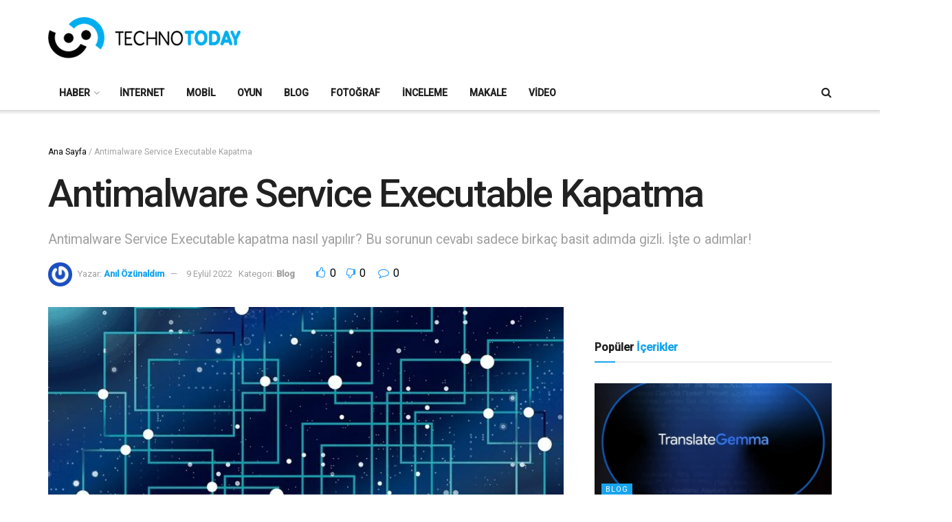

--- FILE ---
content_type: text/html; charset=UTF-8
request_url: https://technotoday.com.tr/antimalware-service-executable-kapatma/
body_size: 27785
content:
<!doctype html>
<!--[if lt IE 7]> <html class="no-js lt-ie9 lt-ie8 lt-ie7" lang="tr"> <![endif]-->
<!--[if IE 7]>    <html class="no-js lt-ie9 lt-ie8" lang="tr"> <![endif]-->
<!--[if IE 8]>    <html class="no-js lt-ie9" lang="tr"> <![endif]-->
<!--[if IE 9]>    <html class="no-js lt-ie10" lang="tr"> <![endif]-->
<!--[if gt IE 8]><!--> <html class="no-js" lang="tr"> <!--<![endif]-->
<head>
    <meta http-equiv="Content-Type" content="text/html; charset=UTF-8" />
    <meta name='viewport' content='width=device-width, initial-scale=1, user-scalable=yes' />
    <link rel="profile" href="https://gmpg.org/xfn/11" />
    <link rel="pingback" href="https://technotoday.com.tr/xmlrpc.php" />
    <meta name='robots' content='index, follow, max-image-preview:large, max-snippet:-1, max-video-preview:-1' />
<meta property="og:type" content="article">
<meta property="og:title" content="Antimalware Service Executable Kapatma">
<meta property="og:site_name" content="Technotoday">
<meta property="og:description" content="Antimalware Service Executable kapatma işlemini gerçekleştirmek için takip edilmesi gereken adımlar genellikle Görev Yöneticisi&#039;ni açtıktan sonra &quot;İşlemler&quot; sekmesinde Antimalware Service">
<meta property="og:url" content="https://technotoday.com.tr/antimalware-service-executable-kapatma/">
<meta property="og:locale" content="tr_TR">
<meta property="og:image" content="https://technotoday.com.tr/wp-content/uploads/2022/09/antimalware-service-executable-kapatma.jpg">
<meta property="og:image:height" content="675">
<meta property="og:image:width" content="1200">
<meta property="article:published_time" content="2022-09-09T19:29:38+03:00">
<meta property="article:modified_time" content="2022-09-09T19:29:38+03:00">
<meta property="article:section" content="Blog">
<meta name="twitter:card" content="summary_large_image">
<meta name="twitter:title" content="Antimalware Service Executable Kapatma">
<meta name="twitter:description" content="Antimalware Service Executable kapatma işlemini gerçekleştirmek için takip edilmesi gereken adımlar genellikle Görev Yöneticisi&#039;ni açtıktan sonra &quot;İşlemler&quot; sekmesinde Antimalware Service">
<meta name="twitter:url" content="https://technotoday.com.tr/antimalware-service-executable-kapatma/">
<meta name="twitter:site" content="">
<meta name="twitter:image" content="https://technotoday.com.tr/wp-content/uploads/2022/09/antimalware-service-executable-kapatma.jpg">
<meta name="twitter:image:width" content="1200">
<meta name="twitter:image:height" content="675">
			<script type="text/javascript">
			  var jnews_ajax_url = '/?ajax-request=jnews'
			</script>
			<script type="text/javascript">;window.jnews=window.jnews||{},window.jnews.library=window.jnews.library||{},window.jnews.library=function(){"use strict";var e=this;e.win=window,e.doc=document,e.noop=function(){},e.globalBody=e.doc.getElementsByTagName("body")[0],e.globalBody=e.globalBody?e.globalBody:e.doc,e.win.jnewsDataStorage=e.win.jnewsDataStorage||{_storage:new WeakMap,put:function(e,t,n){this._storage.has(e)||this._storage.set(e,new Map),this._storage.get(e).set(t,n)},get:function(e,t){return this._storage.get(e).get(t)},has:function(e,t){return this._storage.has(e)&&this._storage.get(e).has(t)},remove:function(e,t){var n=this._storage.get(e).delete(t);return 0===!this._storage.get(e).size&&this._storage.delete(e),n}},e.windowWidth=function(){return e.win.innerWidth||e.docEl.clientWidth||e.globalBody.clientWidth},e.windowHeight=function(){return e.win.innerHeight||e.docEl.clientHeight||e.globalBody.clientHeight},e.requestAnimationFrame=e.win.requestAnimationFrame||e.win.webkitRequestAnimationFrame||e.win.mozRequestAnimationFrame||e.win.msRequestAnimationFrame||window.oRequestAnimationFrame||function(e){return setTimeout(e,1e3/60)},e.cancelAnimationFrame=e.win.cancelAnimationFrame||e.win.webkitCancelAnimationFrame||e.win.webkitCancelRequestAnimationFrame||e.win.mozCancelAnimationFrame||e.win.msCancelRequestAnimationFrame||e.win.oCancelRequestAnimationFrame||function(e){clearTimeout(e)},e.classListSupport="classList"in document.createElement("_"),e.hasClass=e.classListSupport?function(e,t){return e.classList.contains(t)}:function(e,t){return e.className.indexOf(t)>=0},e.addClass=e.classListSupport?function(t,n){e.hasClass(t,n)||t.classList.add(n)}:function(t,n){e.hasClass(t,n)||(t.className+=" "+n)},e.removeClass=e.classListSupport?function(t,n){e.hasClass(t,n)&&t.classList.remove(n)}:function(t,n){e.hasClass(t,n)&&(t.className=t.className.replace(n,""))},e.objKeys=function(e){var t=[];for(var n in e)Object.prototype.hasOwnProperty.call(e,n)&&t.push(n);return t},e.isObjectSame=function(e,t){var n=!0;return JSON.stringify(e)!==JSON.stringify(t)&&(n=!1),n},e.extend=function(){for(var e,t,n,o=arguments[0]||{},i=1,a=arguments.length;i<a;i++)if(null!==(e=arguments[i]))for(t in e)o!==(n=e[t])&&void 0!==n&&(o[t]=n);return o},e.dataStorage=e.win.jnewsDataStorage,e.isVisible=function(e){return 0!==e.offsetWidth&&0!==e.offsetHeight||e.getBoundingClientRect().length},e.getHeight=function(e){return e.offsetHeight||e.clientHeight||e.getBoundingClientRect().height},e.getWidth=function(e){return e.offsetWidth||e.clientWidth||e.getBoundingClientRect().width},e.supportsPassive=!1;try{var t=Object.defineProperty({},"passive",{get:function(){e.supportsPassive=!0}});"createEvent"in e.doc?e.win.addEventListener("test",null,t):"fireEvent"in e.doc&&e.win.attachEvent("test",null)}catch(e){}e.passiveOption=!!e.supportsPassive&&{passive:!0},e.setStorage=function(e,t){e="jnews-"+e;var n={expired:Math.floor(((new Date).getTime()+432e5)/1e3)};t=Object.assign(n,t);localStorage.setItem(e,JSON.stringify(t))},e.getStorage=function(e){e="jnews-"+e;var t=localStorage.getItem(e);return null!==t&&0<t.length?JSON.parse(localStorage.getItem(e)):{}},e.expiredStorage=function(){var t,n="jnews-";for(var o in localStorage)o.indexOf(n)>-1&&"undefined"!==(t=e.getStorage(o.replace(n,""))).expired&&t.expired<Math.floor((new Date).getTime()/1e3)&&localStorage.removeItem(o)},e.addEvents=function(t,n,o){for(var i in n){var a=["touchstart","touchmove"].indexOf(i)>=0&&!o&&e.passiveOption;"createEvent"in e.doc?t.addEventListener(i,n[i],a):"fireEvent"in e.doc&&t.attachEvent("on"+i,n[i])}},e.removeEvents=function(t,n){for(var o in n)"createEvent"in e.doc?t.removeEventListener(o,n[o]):"fireEvent"in e.doc&&t.detachEvent("on"+o,n[o])},e.triggerEvents=function(t,n,o){var i;o=o||{detail:null};return"createEvent"in e.doc?(!(i=e.doc.createEvent("CustomEvent")||new CustomEvent(n)).initCustomEvent||i.initCustomEvent(n,!0,!1,o),void t.dispatchEvent(i)):"fireEvent"in e.doc?((i=e.doc.createEventObject()).eventType=n,void t.fireEvent("on"+i.eventType,i)):void 0},e.getParents=function(t,n){void 0===n&&(n=e.doc);for(var o=[],i=t.parentNode,a=!1;!a;)if(i){var r=i;r.querySelectorAll(n).length?a=!0:(o.push(r),i=r.parentNode)}else o=[],a=!0;return o},e.forEach=function(e,t,n){for(var o=0,i=e.length;o<i;o++)t.call(n,e[o],o)},e.getText=function(e){return e.innerText||e.textContent},e.setText=function(e,t){var n="object"==typeof t?t.innerText||t.textContent:t;e.innerText&&(e.innerText=n),e.textContent&&(e.textContent=n)},e.httpBuildQuery=function(t){return e.objKeys(t).reduce(function t(n){var o=arguments.length>1&&void 0!==arguments[1]?arguments[1]:null;return function(i,a){var r=n[a];a=encodeURIComponent(a);var s=o?"".concat(o,"[").concat(a,"]"):a;return null==r||"function"==typeof r?(i.push("".concat(s,"=")),i):["number","boolean","string"].includes(typeof r)?(i.push("".concat(s,"=").concat(encodeURIComponent(r))),i):(i.push(e.objKeys(r).reduce(t(r,s),[]).join("&")),i)}}(t),[]).join("&")},e.get=function(t,n,o,i){return o="function"==typeof o?o:e.noop,e.ajax("GET",t,n,o,i)},e.post=function(t,n,o,i){return o="function"==typeof o?o:e.noop,e.ajax("POST",t,n,o,i)},e.ajax=function(t,n,o,i,a){var r=new XMLHttpRequest,s=n,c=e.httpBuildQuery(o);if(t=-1!=["GET","POST"].indexOf(t)?t:"GET",r.open(t,s+("GET"==t?"?"+c:""),!0),"POST"==t&&r.setRequestHeader("Content-type","application/x-www-form-urlencoded"),r.setRequestHeader("X-Requested-With","XMLHttpRequest"),r.onreadystatechange=function(){4===r.readyState&&200<=r.status&&300>r.status&&"function"==typeof i&&i.call(void 0,r.response)},void 0!==a&&!a){return{xhr:r,send:function(){r.send("POST"==t?c:null)}}}return r.send("POST"==t?c:null),{xhr:r}},e.scrollTo=function(t,n,o){function i(e,t,n){this.start=this.position(),this.change=e-this.start,this.currentTime=0,this.increment=20,this.duration=void 0===n?500:n,this.callback=t,this.finish=!1,this.animateScroll()}return Math.easeInOutQuad=function(e,t,n,o){return(e/=o/2)<1?n/2*e*e+t:-n/2*(--e*(e-2)-1)+t},i.prototype.stop=function(){this.finish=!0},i.prototype.move=function(t){e.doc.documentElement.scrollTop=t,e.globalBody.parentNode.scrollTop=t,e.globalBody.scrollTop=t},i.prototype.position=function(){return e.doc.documentElement.scrollTop||e.globalBody.parentNode.scrollTop||e.globalBody.scrollTop},i.prototype.animateScroll=function(){this.currentTime+=this.increment;var t=Math.easeInOutQuad(this.currentTime,this.start,this.change,this.duration);this.move(t),this.currentTime<this.duration&&!this.finish?e.requestAnimationFrame.call(e.win,this.animateScroll.bind(this)):this.callback&&"function"==typeof this.callback&&this.callback()},new i(t,n,o)},e.unwrap=function(t){var n,o=t;e.forEach(t,(function(e,t){n?n+=e:n=e})),o.replaceWith(n)},e.performance={start:function(e){performance.mark(e+"Start")},stop:function(e){performance.mark(e+"End"),performance.measure(e,e+"Start",e+"End")}},e.fps=function(){var t=0,n=0,o=0;!function(){var i=t=0,a=0,r=0,s=document.getElementById("fpsTable"),c=function(t){void 0===document.getElementsByTagName("body")[0]?e.requestAnimationFrame.call(e.win,(function(){c(t)})):document.getElementsByTagName("body")[0].appendChild(t)};null===s&&((s=document.createElement("div")).style.position="fixed",s.style.top="120px",s.style.left="10px",s.style.width="100px",s.style.height="20px",s.style.border="1px solid black",s.style.fontSize="11px",s.style.zIndex="100000",s.style.backgroundColor="white",s.id="fpsTable",c(s));var l=function(){o++,n=Date.now(),(a=(o/(r=(n-t)/1e3)).toPrecision(2))!=i&&(i=a,s.innerHTML=i+"fps"),1<r&&(t=n,o=0),e.requestAnimationFrame.call(e.win,l)};l()}()},e.instr=function(e,t){for(var n=0;n<t.length;n++)if(-1!==e.toLowerCase().indexOf(t[n].toLowerCase()))return!0},e.winLoad=function(t,n){function o(o){if("complete"===e.doc.readyState||"interactive"===e.doc.readyState)return!o||n?setTimeout(t,n||1):t(o),1}o()||e.addEvents(e.win,{load:o})},e.docReady=function(t,n){function o(o){if("complete"===e.doc.readyState||"interactive"===e.doc.readyState)return!o||n?setTimeout(t,n||1):t(o),1}o()||e.addEvents(e.doc,{DOMContentLoaded:o})},e.fireOnce=function(){e.docReady((function(){e.assets=e.assets||[],e.assets.length&&(e.boot(),e.load_assets())}),50)},e.boot=function(){e.length&&e.doc.querySelectorAll("style[media]").forEach((function(e){"not all"==e.getAttribute("media")&&e.removeAttribute("media")}))},e.create_js=function(t,n){var o=e.doc.createElement("script");switch(o.setAttribute("src",t),n){case"defer":o.setAttribute("defer",!0);break;case"async":o.setAttribute("async",!0);break;case"deferasync":o.setAttribute("defer",!0),o.setAttribute("async",!0)}e.globalBody.appendChild(o)},e.load_assets=function(){"object"==typeof e.assets&&e.forEach(e.assets.slice(0),(function(t,n){var o="";t.defer&&(o+="defer"),t.async&&(o+="async"),e.create_js(t.url,o);var i=e.assets.indexOf(t);i>-1&&e.assets.splice(i,1)})),e.assets=jnewsoption.au_scripts=window.jnewsads=[]},e.setCookie=function(e,t,n){var o="";if(n){var i=new Date;i.setTime(i.getTime()+24*n*60*60*1e3),o="; expires="+i.toUTCString()}document.cookie=e+"="+(t||"")+o+"; path=/"},e.getCookie=function(e){for(var t=e+"=",n=document.cookie.split(";"),o=0;o<n.length;o++){for(var i=n[o];" "==i.charAt(0);)i=i.substring(1,i.length);if(0==i.indexOf(t))return i.substring(t.length,i.length)}return null},e.eraseCookie=function(e){document.cookie=e+"=; Path=/; Expires=Thu, 01 Jan 1970 00:00:01 GMT;"},e.docReady((function(){e.globalBody=e.globalBody==e.doc?e.doc.getElementsByTagName("body")[0]:e.globalBody,e.globalBody=e.globalBody?e.globalBody:e.doc})),e.winLoad((function(){e.winLoad((function(){var t=!1;if(void 0!==window.jnewsadmin)if(void 0!==window.file_version_checker){var n=e.objKeys(window.file_version_checker);n.length?n.forEach((function(e){t||"10.0.4"===window.file_version_checker[e]||(t=!0)})):t=!0}else t=!0;t&&(window.jnewsHelper.getMessage(),window.jnewsHelper.getNotice())}),2500)}))},window.jnews.library=new window.jnews.library;</script>
	<!-- This site is optimized with the Yoast SEO plugin v26.7 - https://yoast.com/wordpress/plugins/seo/ -->
	<title>Antimalware Service Executable Kapatma - Technotoday</title>
	<meta name="description" content="Antimalware Service Executable kapatma nasıl yapılır? Bu sorunun cevabı sadece birkaç basit adımda gizli. İşte o adımlar!" />
	<link rel="canonical" href="https://technotoday.com.tr/antimalware-service-executable-kapatma/" />
	<meta property="og:locale" content="tr_TR" />
	<meta property="og:type" content="article" />
	<meta property="og:title" content="Antimalware Service Executable Kapatma - Technotoday" />
	<meta property="og:description" content="Antimalware Service Executable kapatma nasıl yapılır? Bu sorunun cevabı sadece birkaç basit adımda gizli. İşte o adımlar!" />
	<meta property="og:url" content="https://technotoday.com.tr/antimalware-service-executable-kapatma/" />
	<meta property="og:site_name" content="Technotoday" />
	<meta property="article:publisher" content="https://www.facebook.com/technotoday" />
	<meta property="article:published_time" content="2022-09-09T16:29:38+00:00" />
	<meta property="og:image" content="https://technotoday.com.tr/wp-content/uploads/2022/09/antimalware-service-executable-kapatma.jpg" />
	<meta property="og:image:width" content="1200" />
	<meta property="og:image:height" content="675" />
	<meta property="og:image:type" content="image/jpeg" />
	<meta name="author" content="Anıl Özünaldım" />
	<meta name="twitter:card" content="summary_large_image" />
	<meta name="twitter:creator" content="@technotodaytr" />
	<meta name="twitter:site" content="@technotodaytr" />
	<meta name="twitter:label1" content="Yazan:" />
	<meta name="twitter:data1" content="Anıl Özünaldım" />
	<meta name="twitter:label2" content="Tahmini okuma süresi" />
	<meta name="twitter:data2" content="2 dakika" />
	<script type="application/ld+json" class="yoast-schema-graph">{"@context":"https://schema.org","@graph":[{"@type":"Article","@id":"https://technotoday.com.tr/antimalware-service-executable-kapatma/#article","isPartOf":{"@id":"https://technotoday.com.tr/antimalware-service-executable-kapatma/"},"author":{"name":"Anıl Özünaldım","@id":"https://technotoday.com.tr/#/schema/person/1e53a8a3cb5197e4268c9cd00e9844b0"},"headline":"Antimalware Service Executable Kapatma","datePublished":"2022-09-09T16:29:38+00:00","mainEntityOfPage":{"@id":"https://technotoday.com.tr/antimalware-service-executable-kapatma/"},"wordCount":475,"commentCount":0,"publisher":{"@id":"https://technotoday.com.tr/#organization"},"image":{"@id":"https://technotoday.com.tr/antimalware-service-executable-kapatma/#primaryimage"},"thumbnailUrl":"https://technotoday.com.tr/wp-content/uploads/2022/09/antimalware-service-executable-kapatma.jpg","articleSection":["Blog"],"inLanguage":"tr","potentialAction":[{"@type":"CommentAction","name":"Comment","target":["https://technotoday.com.tr/antimalware-service-executable-kapatma/#respond"]}]},{"@type":"WebPage","@id":"https://technotoday.com.tr/antimalware-service-executable-kapatma/","url":"https://technotoday.com.tr/antimalware-service-executable-kapatma/","name":"Antimalware Service Executable Kapatma - Technotoday","isPartOf":{"@id":"https://technotoday.com.tr/#website"},"primaryImageOfPage":{"@id":"https://technotoday.com.tr/antimalware-service-executable-kapatma/#primaryimage"},"image":{"@id":"https://technotoday.com.tr/antimalware-service-executable-kapatma/#primaryimage"},"thumbnailUrl":"https://technotoday.com.tr/wp-content/uploads/2022/09/antimalware-service-executable-kapatma.jpg","datePublished":"2022-09-09T16:29:38+00:00","description":"Antimalware Service Executable kapatma nasıl yapılır? Bu sorunun cevabı sadece birkaç basit adımda gizli. İşte o adımlar!","breadcrumb":{"@id":"https://technotoday.com.tr/antimalware-service-executable-kapatma/#breadcrumb"},"inLanguage":"tr","potentialAction":[{"@type":"ReadAction","target":["https://technotoday.com.tr/antimalware-service-executable-kapatma/"]}]},{"@type":"ImageObject","inLanguage":"tr","@id":"https://technotoday.com.tr/antimalware-service-executable-kapatma/#primaryimage","url":"https://technotoday.com.tr/wp-content/uploads/2022/09/antimalware-service-executable-kapatma.jpg","contentUrl":"https://technotoday.com.tr/wp-content/uploads/2022/09/antimalware-service-executable-kapatma.jpg","width":1200,"height":675,"caption":"Antimalware Service Executable Kapatma"},{"@type":"BreadcrumbList","@id":"https://technotoday.com.tr/antimalware-service-executable-kapatma/#breadcrumb","itemListElement":[{"@type":"ListItem","position":1,"name":"Ana Sayfa","item":"https://technotoday.com.tr/"},{"@type":"ListItem","position":2,"name":"Antimalware Service Executable Kapatma"}]},{"@type":"WebSite","@id":"https://technotoday.com.tr/#website","url":"https://technotoday.com.tr/","name":"Technotoday","description":"Güncel Teknoloji Haberleri ve Ürün İncelemeleri","publisher":{"@id":"https://technotoday.com.tr/#organization"},"potentialAction":[{"@type":"SearchAction","target":{"@type":"EntryPoint","urlTemplate":"https://technotoday.com.tr/?s={search_term_string}"},"query-input":{"@type":"PropertyValueSpecification","valueRequired":true,"valueName":"search_term_string"}}],"inLanguage":"tr"},{"@type":"Organization","@id":"https://technotoday.com.tr/#organization","name":"Etna Medya","url":"https://technotoday.com.tr/","logo":{"@type":"ImageObject","inLanguage":"tr","@id":"https://technotoday.com.tr/#/schema/logo/image/","url":"https://technotoday.com.tr/wp-content/uploads/2021/08/etna-medya.jpg","contentUrl":"https://technotoday.com.tr/wp-content/uploads/2021/08/etna-medya.jpg","width":289,"height":171,"caption":"Etna Medya"},"image":{"@id":"https://technotoday.com.tr/#/schema/logo/image/"},"sameAs":["https://www.facebook.com/technotoday","https://x.com/technotodaytr","https://www.instagram.com/technotoday_tr/","https://www.youtube.com/user/technotoday12"]},{"@type":"Person","@id":"https://technotoday.com.tr/#/schema/person/1e53a8a3cb5197e4268c9cd00e9844b0","name":"Anıl Özünaldım","image":{"@type":"ImageObject","inLanguage":"tr","@id":"https://technotoday.com.tr/#/schema/person/image/","url":"https://secure.gravatar.com/avatar/9dd827d76a33ba64151ed35e88557567474c50760e73509f902c97abe5086213?s=96&r=g","contentUrl":"https://secure.gravatar.com/avatar/9dd827d76a33ba64151ed35e88557567474c50760e73509f902c97abe5086213?s=96&r=g","caption":"Anıl Özünaldım"},"description":"Technotoday.com.tr İçerik Editörü","url":"https://technotoday.com.tr/author/anilozunaldim/"}]}</script>
	<!-- / Yoast SEO plugin. -->


<link rel='dns-prefetch' href='//www.googletagmanager.com' />
<link rel='dns-prefetch' href='//fonts.googleapis.com' />
<link rel='preconnect' href='https://fonts.gstatic.com' />
<link rel="alternate" type="application/rss+xml" title="Technotoday &raquo; akışı" href="https://technotoday.com.tr/feed/" />
<link rel="alternate" type="application/rss+xml" title="Technotoday &raquo; yorum akışı" href="https://technotoday.com.tr/comments/feed/" />
<link rel="alternate" type="application/rss+xml" title="Technotoday &raquo; Antimalware Service Executable Kapatma yorum akışı" href="https://technotoday.com.tr/antimalware-service-executable-kapatma/feed/" />
<link rel="alternate" title="oEmbed (JSON)" type="application/json+oembed" href="https://technotoday.com.tr/wp-json/oembed/1.0/embed?url=https%3A%2F%2Ftechnotoday.com.tr%2Fantimalware-service-executable-kapatma%2F" />
<link rel="alternate" title="oEmbed (XML)" type="text/xml+oembed" href="https://technotoday.com.tr/wp-json/oembed/1.0/embed?url=https%3A%2F%2Ftechnotoday.com.tr%2Fantimalware-service-executable-kapatma%2F&#038;format=xml" />
<!-- technotoday.com.tr is managing ads with Advanced Ads 2.0.16 – https://wpadvancedads.com/ --><script id="techn-ready">
			window.advanced_ads_ready=function(e,a){a=a||"complete";var d=function(e){return"interactive"===a?"loading"!==e:"complete"===e};d(document.readyState)?e():document.addEventListener("readystatechange",(function(a){d(a.target.readyState)&&e()}),{once:"interactive"===a})},window.advanced_ads_ready_queue=window.advanced_ads_ready_queue||[];		</script>
		<style id='wp-img-auto-sizes-contain-inline-css' type='text/css'>
img:is([sizes=auto i],[sizes^="auto," i]){contain-intrinsic-size:3000px 1500px}
/*# sourceURL=wp-img-auto-sizes-contain-inline-css */
</style>

<style id='wp-emoji-styles-inline-css' type='text/css'>

	img.wp-smiley, img.emoji {
		display: inline !important;
		border: none !important;
		box-shadow: none !important;
		height: 1em !important;
		width: 1em !important;
		margin: 0 0.07em !important;
		vertical-align: -0.1em !important;
		background: none !important;
		padding: 0 !important;
	}
/*# sourceURL=wp-emoji-styles-inline-css */
</style>
<link rel='stylesheet' id='wp-block-library-css' href='https://technotoday.com.tr/wp-includes/css/dist/block-library/style.min.css?ver=6.9' type='text/css' media='all' />
<style id='global-styles-inline-css' type='text/css'>
:root{--wp--preset--aspect-ratio--square: 1;--wp--preset--aspect-ratio--4-3: 4/3;--wp--preset--aspect-ratio--3-4: 3/4;--wp--preset--aspect-ratio--3-2: 3/2;--wp--preset--aspect-ratio--2-3: 2/3;--wp--preset--aspect-ratio--16-9: 16/9;--wp--preset--aspect-ratio--9-16: 9/16;--wp--preset--color--black: #000000;--wp--preset--color--cyan-bluish-gray: #abb8c3;--wp--preset--color--white: #ffffff;--wp--preset--color--pale-pink: #f78da7;--wp--preset--color--vivid-red: #cf2e2e;--wp--preset--color--luminous-vivid-orange: #ff6900;--wp--preset--color--luminous-vivid-amber: #fcb900;--wp--preset--color--light-green-cyan: #7bdcb5;--wp--preset--color--vivid-green-cyan: #00d084;--wp--preset--color--pale-cyan-blue: #8ed1fc;--wp--preset--color--vivid-cyan-blue: #0693e3;--wp--preset--color--vivid-purple: #9b51e0;--wp--preset--gradient--vivid-cyan-blue-to-vivid-purple: linear-gradient(135deg,rgb(6,147,227) 0%,rgb(155,81,224) 100%);--wp--preset--gradient--light-green-cyan-to-vivid-green-cyan: linear-gradient(135deg,rgb(122,220,180) 0%,rgb(0,208,130) 100%);--wp--preset--gradient--luminous-vivid-amber-to-luminous-vivid-orange: linear-gradient(135deg,rgb(252,185,0) 0%,rgb(255,105,0) 100%);--wp--preset--gradient--luminous-vivid-orange-to-vivid-red: linear-gradient(135deg,rgb(255,105,0) 0%,rgb(207,46,46) 100%);--wp--preset--gradient--very-light-gray-to-cyan-bluish-gray: linear-gradient(135deg,rgb(238,238,238) 0%,rgb(169,184,195) 100%);--wp--preset--gradient--cool-to-warm-spectrum: linear-gradient(135deg,rgb(74,234,220) 0%,rgb(151,120,209) 20%,rgb(207,42,186) 40%,rgb(238,44,130) 60%,rgb(251,105,98) 80%,rgb(254,248,76) 100%);--wp--preset--gradient--blush-light-purple: linear-gradient(135deg,rgb(255,206,236) 0%,rgb(152,150,240) 100%);--wp--preset--gradient--blush-bordeaux: linear-gradient(135deg,rgb(254,205,165) 0%,rgb(254,45,45) 50%,rgb(107,0,62) 100%);--wp--preset--gradient--luminous-dusk: linear-gradient(135deg,rgb(255,203,112) 0%,rgb(199,81,192) 50%,rgb(65,88,208) 100%);--wp--preset--gradient--pale-ocean: linear-gradient(135deg,rgb(255,245,203) 0%,rgb(182,227,212) 50%,rgb(51,167,181) 100%);--wp--preset--gradient--electric-grass: linear-gradient(135deg,rgb(202,248,128) 0%,rgb(113,206,126) 100%);--wp--preset--gradient--midnight: linear-gradient(135deg,rgb(2,3,129) 0%,rgb(40,116,252) 100%);--wp--preset--font-size--small: 13px;--wp--preset--font-size--medium: 20px;--wp--preset--font-size--large: 36px;--wp--preset--font-size--x-large: 42px;--wp--preset--spacing--20: 0.44rem;--wp--preset--spacing--30: 0.67rem;--wp--preset--spacing--40: 1rem;--wp--preset--spacing--50: 1.5rem;--wp--preset--spacing--60: 2.25rem;--wp--preset--spacing--70: 3.38rem;--wp--preset--spacing--80: 5.06rem;--wp--preset--shadow--natural: 6px 6px 9px rgba(0, 0, 0, 0.2);--wp--preset--shadow--deep: 12px 12px 50px rgba(0, 0, 0, 0.4);--wp--preset--shadow--sharp: 6px 6px 0px rgba(0, 0, 0, 0.2);--wp--preset--shadow--outlined: 6px 6px 0px -3px rgb(255, 255, 255), 6px 6px rgb(0, 0, 0);--wp--preset--shadow--crisp: 6px 6px 0px rgb(0, 0, 0);}:where(.is-layout-flex){gap: 0.5em;}:where(.is-layout-grid){gap: 0.5em;}body .is-layout-flex{display: flex;}.is-layout-flex{flex-wrap: wrap;align-items: center;}.is-layout-flex > :is(*, div){margin: 0;}body .is-layout-grid{display: grid;}.is-layout-grid > :is(*, div){margin: 0;}:where(.wp-block-columns.is-layout-flex){gap: 2em;}:where(.wp-block-columns.is-layout-grid){gap: 2em;}:where(.wp-block-post-template.is-layout-flex){gap: 1.25em;}:where(.wp-block-post-template.is-layout-grid){gap: 1.25em;}.has-black-color{color: var(--wp--preset--color--black) !important;}.has-cyan-bluish-gray-color{color: var(--wp--preset--color--cyan-bluish-gray) !important;}.has-white-color{color: var(--wp--preset--color--white) !important;}.has-pale-pink-color{color: var(--wp--preset--color--pale-pink) !important;}.has-vivid-red-color{color: var(--wp--preset--color--vivid-red) !important;}.has-luminous-vivid-orange-color{color: var(--wp--preset--color--luminous-vivid-orange) !important;}.has-luminous-vivid-amber-color{color: var(--wp--preset--color--luminous-vivid-amber) !important;}.has-light-green-cyan-color{color: var(--wp--preset--color--light-green-cyan) !important;}.has-vivid-green-cyan-color{color: var(--wp--preset--color--vivid-green-cyan) !important;}.has-pale-cyan-blue-color{color: var(--wp--preset--color--pale-cyan-blue) !important;}.has-vivid-cyan-blue-color{color: var(--wp--preset--color--vivid-cyan-blue) !important;}.has-vivid-purple-color{color: var(--wp--preset--color--vivid-purple) !important;}.has-black-background-color{background-color: var(--wp--preset--color--black) !important;}.has-cyan-bluish-gray-background-color{background-color: var(--wp--preset--color--cyan-bluish-gray) !important;}.has-white-background-color{background-color: var(--wp--preset--color--white) !important;}.has-pale-pink-background-color{background-color: var(--wp--preset--color--pale-pink) !important;}.has-vivid-red-background-color{background-color: var(--wp--preset--color--vivid-red) !important;}.has-luminous-vivid-orange-background-color{background-color: var(--wp--preset--color--luminous-vivid-orange) !important;}.has-luminous-vivid-amber-background-color{background-color: var(--wp--preset--color--luminous-vivid-amber) !important;}.has-light-green-cyan-background-color{background-color: var(--wp--preset--color--light-green-cyan) !important;}.has-vivid-green-cyan-background-color{background-color: var(--wp--preset--color--vivid-green-cyan) !important;}.has-pale-cyan-blue-background-color{background-color: var(--wp--preset--color--pale-cyan-blue) !important;}.has-vivid-cyan-blue-background-color{background-color: var(--wp--preset--color--vivid-cyan-blue) !important;}.has-vivid-purple-background-color{background-color: var(--wp--preset--color--vivid-purple) !important;}.has-black-border-color{border-color: var(--wp--preset--color--black) !important;}.has-cyan-bluish-gray-border-color{border-color: var(--wp--preset--color--cyan-bluish-gray) !important;}.has-white-border-color{border-color: var(--wp--preset--color--white) !important;}.has-pale-pink-border-color{border-color: var(--wp--preset--color--pale-pink) !important;}.has-vivid-red-border-color{border-color: var(--wp--preset--color--vivid-red) !important;}.has-luminous-vivid-orange-border-color{border-color: var(--wp--preset--color--luminous-vivid-orange) !important;}.has-luminous-vivid-amber-border-color{border-color: var(--wp--preset--color--luminous-vivid-amber) !important;}.has-light-green-cyan-border-color{border-color: var(--wp--preset--color--light-green-cyan) !important;}.has-vivid-green-cyan-border-color{border-color: var(--wp--preset--color--vivid-green-cyan) !important;}.has-pale-cyan-blue-border-color{border-color: var(--wp--preset--color--pale-cyan-blue) !important;}.has-vivid-cyan-blue-border-color{border-color: var(--wp--preset--color--vivid-cyan-blue) !important;}.has-vivid-purple-border-color{border-color: var(--wp--preset--color--vivid-purple) !important;}.has-vivid-cyan-blue-to-vivid-purple-gradient-background{background: var(--wp--preset--gradient--vivid-cyan-blue-to-vivid-purple) !important;}.has-light-green-cyan-to-vivid-green-cyan-gradient-background{background: var(--wp--preset--gradient--light-green-cyan-to-vivid-green-cyan) !important;}.has-luminous-vivid-amber-to-luminous-vivid-orange-gradient-background{background: var(--wp--preset--gradient--luminous-vivid-amber-to-luminous-vivid-orange) !important;}.has-luminous-vivid-orange-to-vivid-red-gradient-background{background: var(--wp--preset--gradient--luminous-vivid-orange-to-vivid-red) !important;}.has-very-light-gray-to-cyan-bluish-gray-gradient-background{background: var(--wp--preset--gradient--very-light-gray-to-cyan-bluish-gray) !important;}.has-cool-to-warm-spectrum-gradient-background{background: var(--wp--preset--gradient--cool-to-warm-spectrum) !important;}.has-blush-light-purple-gradient-background{background: var(--wp--preset--gradient--blush-light-purple) !important;}.has-blush-bordeaux-gradient-background{background: var(--wp--preset--gradient--blush-bordeaux) !important;}.has-luminous-dusk-gradient-background{background: var(--wp--preset--gradient--luminous-dusk) !important;}.has-pale-ocean-gradient-background{background: var(--wp--preset--gradient--pale-ocean) !important;}.has-electric-grass-gradient-background{background: var(--wp--preset--gradient--electric-grass) !important;}.has-midnight-gradient-background{background: var(--wp--preset--gradient--midnight) !important;}.has-small-font-size{font-size: var(--wp--preset--font-size--small) !important;}.has-medium-font-size{font-size: var(--wp--preset--font-size--medium) !important;}.has-large-font-size{font-size: var(--wp--preset--font-size--large) !important;}.has-x-large-font-size{font-size: var(--wp--preset--font-size--x-large) !important;}
/*# sourceURL=global-styles-inline-css */
</style>

<style id='classic-theme-styles-inline-css' type='text/css'>
/*! This file is auto-generated */
.wp-block-button__link{color:#fff;background-color:#32373c;border-radius:9999px;box-shadow:none;text-decoration:none;padding:calc(.667em + 2px) calc(1.333em + 2px);font-size:1.125em}.wp-block-file__button{background:#32373c;color:#fff;text-decoration:none}
/*# sourceURL=/wp-includes/css/classic-themes.min.css */
</style>
<link rel='stylesheet' id='jnews-split-css' href='https://technotoday.com.tr/wp-content/plugins/jnews-split/assets/css/splitpost.css' type='text/css' media='' />
<link rel='stylesheet' id='jnews-split-toc-css' href='https://technotoday.com.tr/wp-content/plugins/jnews-split/assets/css/splitpost-toc.css' type='text/css' media='' />
<link rel='stylesheet' id='elementor-frontend-css' href='https://technotoday.com.tr/wp-content/plugins/elementor/assets/css/frontend.min.css?ver=3.31.2' type='text/css' media='all' />
<link crossorigin="anonymous" rel='stylesheet' id='jeg_customizer_font-css' href='//fonts.googleapis.com/css?family=Roboto%3A500%2Cregular&#038;display=swap&#038;ver=1.3.2' type='text/css' media='all' />
<link rel='stylesheet' id='font-awesome-css' href='https://technotoday.com.tr/wp-content/plugins/elementor/assets/lib/font-awesome/css/font-awesome.min.css?ver=4.7.0' type='text/css' media='all' />
<link rel='stylesheet' id='jnews-frontend-css' href='https://technotoday.com.tr/wp-content/themes/jnews/assets/dist/frontend.min.css?ver=12.0.3' type='text/css' media='all' />
<link rel='stylesheet' id='jnews-elementor-css' href='https://technotoday.com.tr/wp-content/themes/jnews/assets/css/elementor-frontend.css?ver=12.0.3' type='text/css' media='all' />
<link rel='stylesheet' id='jnews-style-css' href='https://technotoday.com.tr/wp-content/themes/jnews/style.css?ver=12.0.3' type='text/css' media='all' />
<link rel='stylesheet' id='jnews-darkmode-css' href='https://technotoday.com.tr/wp-content/themes/jnews/assets/css/darkmode.css?ver=12.0.3' type='text/css' media='all' />
<link rel='stylesheet' id='jnews-social-login-style-css' href='https://technotoday.com.tr/wp-content/plugins/jnews-social-login/assets/css/plugin.css?ver=12.0.0' type='text/css' media='all' />
<link rel='stylesheet' id='jnews-select-share-css' href='https://technotoday.com.tr/wp-content/plugins/jnews-social-share/assets/css/plugin.css' type='text/css' media='all' />
<script type="text/javascript" src="https://technotoday.com.tr/wp-includes/js/jquery/jquery.min.js?ver=3.7.1" id="jquery-core-js"></script>
<script type="text/javascript" src="https://technotoday.com.tr/wp-includes/js/jquery/jquery-migrate.min.js?ver=3.4.1" id="jquery-migrate-js"></script>
<script type="text/javascript" src="https://www.googletagmanager.com/gtag/js?id=G-9SWY63TZGG" id="jnews-google-tag-manager-js" defer></script>
<script type="text/javascript" id="jnews-google-tag-manager-js-after">
/* <![CDATA[ */
				window.addEventListener('DOMContentLoaded', function() {
					(function() {
						window.dataLayer = window.dataLayer || [];
						function gtag(){dataLayer.push(arguments);}
						gtag('js', new Date());
						gtag('config', 'G-9SWY63TZGG');
					})();
				});
				
//# sourceURL=jnews-google-tag-manager-js-after
/* ]]> */
</script>
<link rel="https://api.w.org/" href="https://technotoday.com.tr/wp-json/" /><link rel="alternate" title="JSON" type="application/json" href="https://technotoday.com.tr/wp-json/wp/v2/posts/110719" /><link rel="EditURI" type="application/rsd+xml" title="RSD" href="https://technotoday.com.tr/xmlrpc.php?rsd" />
<meta name="generator" content="WordPress 6.9" />
<link rel='shortlink' href='https://technotoday.com.tr/?p=110719' />
		<script type="text/javascript">
				(function(c,l,a,r,i,t,y){
					c[a]=c[a]||function(){(c[a].q=c[a].q||[]).push(arguments)};t=l.createElement(r);t.async=1;
					t.src="https://www.clarity.ms/tag/"+i+"?ref=wordpress";y=l.getElementsByTagName(r)[0];y.parentNode.insertBefore(t,y);
				})(window, document, "clarity", "script", "hnblmzbdnx");
		</script>
		<meta name="generator" content="Elementor 3.31.2; features: additional_custom_breakpoints, e_element_cache; settings: css_print_method-external, google_font-enabled, font_display-auto">
			<style>
				.e-con.e-parent:nth-of-type(n+4):not(.e-lazyloaded):not(.e-no-lazyload),
				.e-con.e-parent:nth-of-type(n+4):not(.e-lazyloaded):not(.e-no-lazyload) * {
					background-image: none !important;
				}
				@media screen and (max-height: 1024px) {
					.e-con.e-parent:nth-of-type(n+3):not(.e-lazyloaded):not(.e-no-lazyload),
					.e-con.e-parent:nth-of-type(n+3):not(.e-lazyloaded):not(.e-no-lazyload) * {
						background-image: none !important;
					}
				}
				@media screen and (max-height: 640px) {
					.e-con.e-parent:nth-of-type(n+2):not(.e-lazyloaded):not(.e-no-lazyload),
					.e-con.e-parent:nth-of-type(n+2):not(.e-lazyloaded):not(.e-no-lazyload) * {
						background-image: none !important;
					}
				}
			</style>
			<link rel="amphtml" href="https://technotoday.com.tr/antimalware-service-executable-kapatma/amp/"><meta name="cf-2fa-verify" content="330553707f22998">
<script async src="https://securepubads.g.doubleclick.net/tag/js/gpt.js"></script>
<script>
const windowInnerWidth = window.innerWidth || document.documentElement.clientWidth || document.body.clientWidth;
const mobileModeWidth = 1024;
window.googletag = window.googletag || {cmd: []};
if (windowInnerWidth > mobileModeWidth) {
  googletag.cmd.push(function() {
    googletag.defineSlot('/21852615636,22654735234/technotoday.com.tr/bond_desktop_ros_728x90', [[234, 60], [468, 60], [728, 90], [300, 75], [220, 90]], 'div-gpt-ad-1618915528668-0').addService(googletag.pubads());
	  googletag.defineSlot('/21852615636,22654735234/technotoday.com.tr/Anasayfa_728x90_TT_Alani', [728, 90], 'div-gpt-ad-1635752558475-0').addService(googletag.pubads());
	googletag.defineSlot('/21852615636,22654735234/technotoday.com.tr/bond_desktop_ros_160x600', ['fluid', [125, 125], [160, 600], [120, 600], [120, 240]], 'div-gpt-ad-1618915311483-0').addService(googletag.pubads());
    googletag.defineSlot('/21852615636,22654735234/technotoday.com.tr/bond_desktop_ros_160x600_sol', [[120, 240], [160, 600], [125, 125], [120, 600]], 'div-gpt-ad-1618915335551-0').addService(googletag.pubads());
    googletag.defineSlot('/21852615636,22654735234/technotoday.com.tr/bond_desktop_ros_970x250', [[970, 250], [930, 180], [980, 90], [750, 100], [960, 90], [970, 66], [728, 90], [750, 200], [950, 90], [970, 90]], 'div-gpt-ad-1618915556049-0').addService(googletag.pubads());
    googletag.defineSlot('/21852615636,22654735234/technotoday.com.tr/bond_desktop_ros_336x280', [[300, 31], [300, 100], [200, 200], [320, 100], [180, 150], [300, 75], [336, 280], [120, 240], [300, 250], [240, 133], [300, 50], [320, 50], [250, 250]], 'div-gpt-ad-1618915401960-0').addService(googletag.pubads());
    googletag.defineSlot('/21852615636,22654735234/technotoday.com.tr/bond_desktop_ros_336x280_2', [[320, 100], [300, 31], [300, 75], [240, 133], [300, 100], [180, 150], [200, 200], [250, 250], [336, 280], [300, 250], [120, 240], [320, 50], [300, 50]], 'div-gpt-ad-1618915421433-0').addService(googletag.pubads());
	googletag.defineSlot('/21852615636,22654735234/technotoday.com.tr/bond_desktop_ros_480x320', [[480, 320], [300, 250], [468, 60], [320, 100], [320, 50], [400, 300]], 'div-gpt-ad-1618915483495-0').addService(googletag.pubads());
    googletag.defineSlot('/21852615636,22654735234/technotoday.com.tr/bond_desktop_ros_620x150', [[400, 300], [640, 480], 'fluid', [336, 280], [640, 250], [580, 400], [300, 250], [640, 93]], 'div-gpt-ad-1618915505001-0').addService(googletag.pubads());
    googletag.defineSlot('/21852615636,22654735234/technotoday.com.tr/bond_desktop_ros_970x250_bottom', [[750, 100], [970, 250], [980, 90], [728, 90], [750, 200], [960, 90], [970, 66], [930, 180], [970, 90], [950, 90]], 'div-gpt-ad-1618915578316-0').addService(googletag.pubads());
    googletag.defineOutOfPageSlot('/21852615636,22654735234/technotoday.com.tr/bond_desktop_ros_1x1', 'div-gpt-ad-1618915357832-0').addService(googletag.pubads());
    googletag.pubads().collapseEmptyDivs();
	googletag.pubads().enableSingleRequest();
    googletag.enableServices();
  });
}
else
{
	googletag.cmd.push(function() {
	googletag.defineSlot('/21852615636,22654735234/technotoday.com.tr/bond_desktop_ros_336x280', [[336, 280]], 'div-gpt-ad-1635752558475-0').addService(googletag.pubads());
	googletag.defineSlot('/21852615636,22654735234/technotoday.com.tr/Mobil_Interstitial', [[1, 1], [320, 480]], 'div-gpt-ad-1634123137406-0').addService(googletag.pubads());
    googletag.defineSlot('/21852615636,22654735234/technotoday.com.tr/bond_mobile_ros_320x100', [[300, 31], [300, 100], [300, 50], [320, 100], [320, 50], [300, 75]], 'div-gpt-ad-1618915556049-0').addService(googletag.pubads());
	googletag.defineSlot('/21852615636,22654735234/technotoday.com.tr/bond_mobile_ros_336x280', [[320, 50], [336, 280], [300, 100], [250, 250], [300, 250], [200, 200], [320, 100], [300, 50], [300, 31], [120, 240], [240, 133], [180, 150], [300, 75]], 'div-gpt-ad-1618915679196-0').addService(googletag.pubads());
    googletag.defineSlot('/21852615636,22654735234/technotoday.com.tr/bond_mobile_ros_336x280_2', [[180, 150], [300, 50], [200, 200], [336, 280], [320, 100], [300, 31], [300, 75], [120, 240], [240, 133], [300, 100], [250, 250], [300, 250], [320, 50]], 'div-gpt-ad-1618915703117-0').addService(googletag.pubads());
    googletag.defineSlot('/21852615636,22654735234/technotoday.com.tr/bond_mobile_ros_320x50', [[300, 31], [300, 50], [320, 50]], 'div-gpt-ad-1618915659125-0').addService(googletag.pubads());
    googletag.defineOutOfPageSlot('/21852615636,22654735234/technotoday.com.tr/bond_mobile_ros_1x1', 'div-gpt-ad-1618915357832-0').addService(googletag.pubads());
    googletag.pubads().collapseEmptyDivs();
	googletag.pubads().enableSingleRequest();
    googletag.enableServices();
  });
}
</script><script type='application/ld+json'>{"@context":"http:\/\/schema.org","@type":"Organization","@id":"https:\/\/technotoday.com.tr\/#organization","url":"https:\/\/technotoday.com.tr\/","name":"","logo":{"@type":"ImageObject","url":""},"sameAs":["https:\/\/www.facebook.com\/technotoday","https:\/\/twitter.com\/technotodaytr","https:\/\/www.instagram.com\/technotoday_tr\/","https:\/\/www.youtube.com\/user\/technotoday12"]}</script>
<script type='application/ld+json'>{"@context":"http:\/\/schema.org","@type":"WebSite","@id":"https:\/\/technotoday.com.tr\/#website","url":"https:\/\/technotoday.com.tr\/","name":"","potentialAction":{"@type":"SearchAction","target":"https:\/\/technotoday.com.tr\/?s={search_term_string}","query-input":"required name=search_term_string"}}</script>
<link rel="icon" href="https://technotoday.com.tr/wp-content/uploads/2021/08/technotoday_favicon-75x75.png" sizes="32x32" />
<link rel="icon" href="https://technotoday.com.tr/wp-content/uploads/2021/08/technotoday_favicon.png" sizes="192x192" />
<link rel="apple-touch-icon" href="https://technotoday.com.tr/wp-content/uploads/2021/08/technotoday_favicon.png" />
<meta name="msapplication-TileImage" content="https://technotoday.com.tr/wp-content/uploads/2021/08/technotoday_favicon.png" />
<style id="jeg_dynamic_css" type="text/css" data-type="jeg_custom-css">body { --j-body-color : #000000; --j-accent-color : #17a4ef; --j-entry-link-color : #2e9fff; } body,.jeg_newsfeed_list .tns-outer .tns-controls button,.jeg_filter_button,.owl-carousel .owl-nav div,.jeg_readmore,.jeg_hero_style_7 .jeg_post_meta a,.widget_calendar thead th,.widget_calendar tfoot a,.jeg_socialcounter a,.entry-header .jeg_meta_like a,.entry-header .jeg_meta_comment a,.entry-header .jeg_meta_donation a,.entry-header .jeg_meta_bookmark a,.entry-content tbody tr:hover,.entry-content th,.jeg_splitpost_nav li:hover a,#breadcrumbs a,.jeg_author_socials a:hover,.jeg_footer_content a,.jeg_footer_bottom a,.jeg_cartcontent,.woocommerce .woocommerce-breadcrumb a { color : #000000; } a, .jeg_menu_style_5>li>a:hover, .jeg_menu_style_5>li.sfHover>a, .jeg_menu_style_5>li.current-menu-item>a, .jeg_menu_style_5>li.current-menu-ancestor>a, .jeg_navbar .jeg_menu:not(.jeg_main_menu)>li>a:hover, .jeg_midbar .jeg_menu:not(.jeg_main_menu)>li>a:hover, .jeg_side_tabs li.active, .jeg_block_heading_5 strong, .jeg_block_heading_6 strong, .jeg_block_heading_7 strong, .jeg_block_heading_8 strong, .jeg_subcat_list li a:hover, .jeg_subcat_list li button:hover, .jeg_pl_lg_7 .jeg_thumb .jeg_post_category a, .jeg_pl_xs_2:before, .jeg_pl_xs_4 .jeg_postblock_content:before, .jeg_postblock .jeg_post_title a:hover, .jeg_hero_style_6 .jeg_post_title a:hover, .jeg_sidefeed .jeg_pl_xs_3 .jeg_post_title a:hover, .widget_jnews_popular .jeg_post_title a:hover, .jeg_meta_author a, .widget_archive li a:hover, .widget_pages li a:hover, .widget_meta li a:hover, .widget_recent_entries li a:hover, .widget_rss li a:hover, .widget_rss cite, .widget_categories li a:hover, .widget_categories li.current-cat>a, #breadcrumbs a:hover, .jeg_share_count .counts, .commentlist .bypostauthor>.comment-body>.comment-author>.fn, span.required, .jeg_review_title, .bestprice .price, .authorlink a:hover, .jeg_vertical_playlist .jeg_video_playlist_play_icon, .jeg_vertical_playlist .jeg_video_playlist_item.active .jeg_video_playlist_thumbnail:before, .jeg_horizontal_playlist .jeg_video_playlist_play, .woocommerce li.product .pricegroup .button, .widget_display_forums li a:hover, .widget_display_topics li:before, .widget_display_replies li:before, .widget_display_views li:before, .bbp-breadcrumb a:hover, .jeg_mobile_menu li.sfHover>a, .jeg_mobile_menu li a:hover, .split-template-6 .pagenum, .jeg_mobile_menu_style_5>li>a:hover, .jeg_mobile_menu_style_5>li.sfHover>a, .jeg_mobile_menu_style_5>li.current-menu-item>a, .jeg_mobile_menu_style_5>li.current-menu-ancestor>a, .jeg_mobile_menu.jeg_menu_dropdown li.open > div > a { color : #17a4ef; } .jeg_menu_style_1>li>a:before, .jeg_menu_style_2>li>a:before, .jeg_menu_style_3>li>a:before, .jeg_side_toggle, .jeg_slide_caption .jeg_post_category a, .jeg_slider_type_1_wrapper .tns-controls button.tns-next, .jeg_block_heading_1 .jeg_block_title span, .jeg_block_heading_2 .jeg_block_title span, .jeg_block_heading_3, .jeg_block_heading_4 .jeg_block_title span, .jeg_block_heading_6:after, .jeg_pl_lg_box .jeg_post_category a, .jeg_pl_md_box .jeg_post_category a, .jeg_readmore:hover, .jeg_thumb .jeg_post_category a, .jeg_block_loadmore a:hover, .jeg_postblock.alt .jeg_block_loadmore a:hover, .jeg_block_loadmore a.active, .jeg_postblock_carousel_2 .jeg_post_category a, .jeg_heroblock .jeg_post_category a, .jeg_pagenav_1 .page_number.active, .jeg_pagenav_1 .page_number.active:hover, input[type="submit"], .btn, .button, .widget_tag_cloud a:hover, .popularpost_item:hover .jeg_post_title a:before, .jeg_splitpost_4 .page_nav, .jeg_splitpost_5 .page_nav, .jeg_post_via a:hover, .jeg_post_source a:hover, .jeg_post_tags a:hover, .comment-reply-title small a:before, .comment-reply-title small a:after, .jeg_storelist .productlink, .authorlink li.active a:before, .jeg_footer.dark .socials_widget:not(.nobg) a:hover .fa, div.jeg_breakingnews_title, .jeg_overlay_slider_bottom_wrapper .tns-controls button, .jeg_overlay_slider_bottom_wrapper .tns-controls button:hover, .jeg_vertical_playlist .jeg_video_playlist_current, .woocommerce span.onsale, .woocommerce #respond input#submit:hover, .woocommerce a.button:hover, .woocommerce button.button:hover, .woocommerce input.button:hover, .woocommerce #respond input#submit.alt, .woocommerce a.button.alt, .woocommerce button.button.alt, .woocommerce input.button.alt, .jeg_popup_post .caption, .jeg_footer.dark input[type="submit"], .jeg_footer.dark .btn, .jeg_footer.dark .button, .footer_widget.widget_tag_cloud a:hover, .jeg_inner_content .content-inner .jeg_post_category a:hover, #buddypress .standard-form button, #buddypress a.button, #buddypress input[type="submit"], #buddypress input[type="button"], #buddypress input[type="reset"], #buddypress ul.button-nav li a, #buddypress .generic-button a, #buddypress .generic-button button, #buddypress .comment-reply-link, #buddypress a.bp-title-button, #buddypress.buddypress-wrap .members-list li .user-update .activity-read-more a, div#buddypress .standard-form button:hover, div#buddypress a.button:hover, div#buddypress input[type="submit"]:hover, div#buddypress input[type="button"]:hover, div#buddypress input[type="reset"]:hover, div#buddypress ul.button-nav li a:hover, div#buddypress .generic-button a:hover, div#buddypress .generic-button button:hover, div#buddypress .comment-reply-link:hover, div#buddypress a.bp-title-button:hover, div#buddypress.buddypress-wrap .members-list li .user-update .activity-read-more a:hover, #buddypress #item-nav .item-list-tabs ul li a:before, .jeg_inner_content .jeg_meta_container .follow-wrapper a { background-color : #17a4ef; } .jeg_block_heading_7 .jeg_block_title span, .jeg_readmore:hover, .jeg_block_loadmore a:hover, .jeg_block_loadmore a.active, .jeg_pagenav_1 .page_number.active, .jeg_pagenav_1 .page_number.active:hover, .jeg_pagenav_3 .page_number:hover, .jeg_prevnext_post a:hover h3, .jeg_overlay_slider .jeg_post_category, .jeg_sidefeed .jeg_post.active, .jeg_vertical_playlist.jeg_vertical_playlist .jeg_video_playlist_item.active .jeg_video_playlist_thumbnail img, .jeg_horizontal_playlist .jeg_video_playlist_item.active { border-color : #17a4ef; } .jeg_tabpost_nav li.active, .woocommerce div.product .woocommerce-tabs ul.tabs li.active, .jeg_mobile_menu_style_1>li.current-menu-item a, .jeg_mobile_menu_style_1>li.current-menu-ancestor a, .jeg_mobile_menu_style_2>li.current-menu-item::after, .jeg_mobile_menu_style_2>li.current-menu-ancestor::after, .jeg_mobile_menu_style_3>li.current-menu-item::before, .jeg_mobile_menu_style_3>li.current-menu-ancestor::before { border-bottom-color : #17a4ef; } .jeg_post_share .jeg-icon svg { fill : #17a4ef; } .entry-content .content-inner a { color : #2e9fff; } .jeg_topbar .jeg_nav_row, .jeg_topbar .jeg_search_no_expand .jeg_search_input { line-height : 36px; } .jeg_topbar .jeg_nav_row, .jeg_topbar .jeg_nav_icon { height : 36px; } .jeg_midbar { height : 110px; } .jeg_header .jeg_bottombar.jeg_navbar,.jeg_bottombar .jeg_nav_icon { height : 50px; } .jeg_header .jeg_bottombar.jeg_navbar, .jeg_header .jeg_bottombar .jeg_main_menu:not(.jeg_menu_style_1) > li > a, .jeg_header .jeg_bottombar .jeg_menu_style_1 > li, .jeg_header .jeg_bottombar .jeg_menu:not(.jeg_main_menu) > li > a { line-height : 50px; } .jeg_header .jeg_bottombar, .jeg_header .jeg_bottombar.jeg_navbar_dark, .jeg_bottombar.jeg_navbar_boxed .jeg_nav_row, .jeg_bottombar.jeg_navbar_dark.jeg_navbar_boxed .jeg_nav_row { border-top-width : 0px; } .jeg_mobile_bottombar { height : 60px; line-height : 60px; } .jeg_mobile_midbar, .jeg_mobile_midbar.dark { border-top-width : 0px; } .jeg_header .socials_widget > a > i.fa:before { color : #f5f5f5; } .jeg_header .socials_widget.nobg > a > i > span.jeg-icon svg { fill : #f5f5f5; } .jeg_header .socials_widget.nobg > a > span.jeg-icon svg { fill : #f5f5f5; } .jeg_header .socials_widget > a > span.jeg-icon svg { fill : #f5f5f5; } .jeg_header .socials_widget > a > i > span.jeg-icon svg { fill : #f5f5f5; } body,input,textarea,select,.chosen-container-single .chosen-single,.btn,.button { font-family: Roboto,Helvetica,Arial,sans-serif; } .jeg_header, .jeg_mobile_wrapper { font-family: Roboto,Helvetica,Arial,sans-serif; } .jeg_main_menu > li > a { font-family: Roboto,Helvetica,Arial,sans-serif; } h3.jeg_block_title, .jeg_footer .jeg_footer_heading h3, .jeg_footer .widget h2, .jeg_tabpost_nav li { font-family: Roboto,Helvetica,Arial,sans-serif; } .jeg_post_title, .entry-header .jeg_post_title, .jeg_single_tpl_2 .entry-header .jeg_post_title, .jeg_single_tpl_3 .entry-header .jeg_post_title, .jeg_single_tpl_6 .entry-header .jeg_post_title, .jeg_content .jeg_custom_title_wrapper .jeg_post_title { font-family: Roboto,Helvetica,Arial,sans-serif;font-weight : 500; font-style : normal;  } .jeg_post_excerpt p, .content-inner p { font-family: Roboto,Helvetica,Arial,sans-serif;font-weight : 400; font-style : normal;  } </style>		<style type="text/css" id="wp-custom-css">
			body { overflow-x: hidden }		</style>
		</head>
<body class="wp-singular post-template-default single single-post postid-110719 single-format-standard wp-embed-responsive wp-theme-jnews jeg_toggle_light jeg_single_tpl_2 jnews jsc_normal elementor-default elementor-kit-5 aa-prefix-techn-">

    
    
    <div class="jeg_ad jeg_ad_top jnews_header_top_ads">
        <div class='ads-wrapper  '></div>    </div>

    <!-- The Main Wrapper
    ============================================= -->
    <div class="jeg_viewport">

        
        <div class="jeg_header_wrapper">
            <div class="jeg_header_instagram_wrapper">
    </div>

<!-- HEADER -->
<div class="jeg_header normal">
    <div class="jeg_midbar jeg_container jeg_navbar_wrapper normal">
    <div class="container">
        <div class="jeg_nav_row">
            
                <div class="jeg_nav_col jeg_nav_left jeg_nav_normal">
                    <div class="item_wrap jeg_nav_alignleft">
                        <div class="jeg_nav_item jeg_logo jeg_desktop_logo">
			<div class="site-title">
			<a href="https://technotoday.com.tr/" aria-label="Visit Homepage" style="padding: 0px 0px 0px 0px;" data-wpel-link="internal">
				<img class='jeg_logo_img' src="https://technotoday.com.tr/wp-content/uploads/2021/09/technotoday_ust-logo.png"  alt="Technotoday-logo"data-light-src="https://technotoday.com.tr/wp-content/uploads/2021/09/technotoday_ust-logo.png" data-light-srcset="https://technotoday.com.tr/wp-content/uploads/2021/09/technotoday_ust-logo.png 1x,  2x" data-dark-src="" data-dark-srcset=" 1x,  2x"width="280" height="60">			</a>
		</div>
	</div>
                    </div>
                </div>

                
                <div class="jeg_nav_col jeg_nav_center jeg_nav_normal">
                    <div class="item_wrap jeg_nav_aligncenter">
                                            </div>
                </div>

                
                <div class="jeg_nav_col jeg_nav_right jeg_nav_grow">
                    <div class="item_wrap jeg_nav_alignright">
                        <div class="jeg_nav_item jeg_ad jeg_ad_top jnews_header_ads">
    <div class='ads-wrapper  '><div class='ads_shortcode'><div class="techn-728x90" id="techn-840744801"><div id='div-gpt-ad-1618915528668-0'>
  <script>
    googletag.cmd.push(function() { googletag.display('div-gpt-ad-1618915528668-0'); });
  </script>
</div></div></div></div></div>                    </div>
                </div>

                        </div>
    </div>
</div><div class="jeg_bottombar jeg_navbar jeg_container jeg_navbar_wrapper  jeg_navbar_shadow jeg_navbar_normal">
    <div class="container">
        <div class="jeg_nav_row">
            
                <div class="jeg_nav_col jeg_nav_left jeg_nav_grow">
                    <div class="item_wrap jeg_nav_alignleft">
                        <div class="jeg_nav_item jeg_main_menu_wrapper">
<div class="jeg_mainmenu_wrap"><ul class="jeg_menu jeg_main_menu jeg_menu_style_2" data-animation="animate"><li id="menu-item-94546" class="menu-item menu-item-type-taxonomy menu-item-object-category menu-item-has-children menu-item-94546 bgnav" data-item-row="default" ><a href="https://technotoday.com.tr/kategori/haber/" data-wpel-link="internal">Haber</a>
<ul class="sub-menu">
	<li id="menu-item-94549" class="menu-item menu-item-type-taxonomy menu-item-object-category menu-item-94549 bgnav" data-item-row="default" ><a href="https://technotoday.com.tr/kategori/donanim/" data-wpel-link="internal">Donanım</a></li>
	<li id="menu-item-94715" class="menu-item menu-item-type-taxonomy menu-item-object-category menu-item-94715 bgnav" data-item-row="default" ><a href="https://technotoday.com.tr/kategori/yazilim/" data-wpel-link="internal">Yazılım</a></li>
	<li id="menu-item-94711" class="menu-item menu-item-type-taxonomy menu-item-object-category menu-item-94711 bgnav" data-item-row="default" ><a href="https://technotoday.com.tr/kategori/araba/" data-wpel-link="internal">Otomobil</a></li>
	<li id="menu-item-95501" class="menu-item menu-item-type-taxonomy menu-item-object-category menu-item-95501 bgnav" data-item-row="default" ><a href="https://technotoday.com.tr/kategori/foto-galeri/" data-wpel-link="internal">Foto Galeri</a></li>
	<li id="menu-item-94901" class="menu-item menu-item-type-taxonomy menu-item-object-category menu-item-94901 bgnav" data-item-row="default" ><a href="https://technotoday.com.tr/kategori/sektor-haberleri/" data-wpel-link="internal">Sektör Haberleri</a></li>
</ul>
</li>
<li id="menu-item-94713" class="menu-item menu-item-type-taxonomy menu-item-object-category menu-item-94713 bgnav" data-item-row="3" ><a href="https://technotoday.com.tr/kategori/internet/" data-wpel-link="internal">İnternet</a></li>
<li id="menu-item-94547" class="menu-item menu-item-type-taxonomy menu-item-object-category menu-item-94547 bgnav" data-item-row="default" ><a href="https://technotoday.com.tr/kategori/mobil/" data-wpel-link="internal">Mobil</a></li>
<li id="menu-item-94554" class="menu-item menu-item-type-taxonomy menu-item-object-category menu-item-94554 bgnav" data-item-row="default" ><a href="https://technotoday.com.tr/kategori/oyun/" data-wpel-link="internal">Oyun</a></li>
<li id="menu-item-94553" class="menu-item menu-item-type-taxonomy menu-item-object-category current-post-ancestor current-menu-parent current-post-parent menu-item-94553 bgnav" data-item-row="default" ><a href="https://technotoday.com.tr/kategori/blog/" data-wpel-link="internal">Blog</a></li>
<li id="menu-item-127868" class="menu-item menu-item-type-taxonomy menu-item-object-category menu-item-127868 bgnav" data-item-row="default" ><a href="https://technotoday.com.tr/kategori/fotograf/" data-wpel-link="internal">Fotoğraf</a></li>
<li id="menu-item-94555" class="menu-item menu-item-type-taxonomy menu-item-object-category menu-item-94555 bgnav" data-item-row="default" ><a href="https://technotoday.com.tr/kategori/urun-inceleme/" data-wpel-link="internal">İnceleme</a></li>
<li id="menu-item-94550" class="menu-item menu-item-type-taxonomy menu-item-object-category menu-item-94550 bgnav" data-item-row="default" ><a href="https://technotoday.com.tr/kategori/makale/" data-wpel-link="internal">Makale</a></li>
<li id="menu-item-94551" class="menu-item menu-item-type-taxonomy menu-item-object-category menu-item-94551 bgnav" data-item-row="default" ><a href="https://technotoday.com.tr/kategori/video/" data-wpel-link="internal">Video</a></li>
</ul></div></div>
                    </div>
                </div>

                
                <div class="jeg_nav_col jeg_nav_center jeg_nav_normal">
                    <div class="item_wrap jeg_nav_aligncenter">
                        <div class="jeg_nav_item jeg_nav_html">
	<style>
.right-outer-ads {
    width: 160px;
    height: 600px;
    display: block;
    position: absolute;
    top: 90px;
    right: -175px;
    overflow: hidden;
}
</style>
<div class="right-outer-ads">
<div class="techn-160x600" id="techn-2833059594"><!-- /21852615636/technotoday.com.tr/bond_desktop_ros_160x600 -->
<div id='div-gpt-ad-1618915311483-0'>
  <script>
		googletag.cmd.push(function() { googletag.display('div-gpt-ad-1618915311483-0'); });
  </script>
</div></div>
</div></div>                    </div>
                </div>

                
                <div class="jeg_nav_col jeg_nav_right jeg_nav_normal">
                    <div class="item_wrap jeg_nav_alignright">
                        <!-- Search Icon -->
<div class="jeg_nav_item jeg_search_wrapper search_icon jeg_search_popup_expand">
    <a href="#" class="jeg_search_toggle" aria-label="Search Button"><i class="fa fa-search"></i></a>
    <form action="https://technotoday.com.tr/" method="get" class="jeg_search_form" target="_top">
    <input name="s" class="jeg_search_input" placeholder="Ara..." type="text" value="" autocomplete="off">
	<button aria-label="Search Button" type="submit" class="jeg_search_button btn"><i class="fa fa-search"></i></button>
</form>
<!-- jeg_search_hide with_result no_result -->
<div class="jeg_search_result jeg_search_hide with_result">
    <div class="search-result-wrapper">
    </div>
    <div class="search-link search-noresult">
        Sonuç yok    </div>
    <div class="search-link search-all-button">
        <i class="fa fa-search"></i> Bütün sonuçları göster    </div>
</div></div>                    </div>
                </div>

                        </div>
    </div>
</div></div><!-- /.jeg_header -->        </div>

        <div class="jeg_header_sticky">
            <div class="sticky_blankspace"></div>
<div class="jeg_header normal">
    <div class="jeg_container">
        <div data-mode="fixed" class="jeg_stickybar jeg_navbar jeg_navbar_wrapper jeg_navbar_normal jeg_navbar_normal">
            <div class="container">
    <div class="jeg_nav_row">
        
            <div class="jeg_nav_col jeg_nav_left jeg_nav_grow">
                <div class="item_wrap jeg_nav_alignleft">
                    <div class="jeg_nav_item jeg_main_menu_wrapper">
<div class="jeg_mainmenu_wrap"><ul class="jeg_menu jeg_main_menu jeg_menu_style_2" data-animation="animate"><li id="menu-item-94546" class="menu-item menu-item-type-taxonomy menu-item-object-category menu-item-has-children menu-item-94546 bgnav" data-item-row="default" ><a href="https://technotoday.com.tr/kategori/haber/" data-wpel-link="internal">Haber</a>
<ul class="sub-menu">
	<li id="menu-item-94549" class="menu-item menu-item-type-taxonomy menu-item-object-category menu-item-94549 bgnav" data-item-row="default" ><a href="https://technotoday.com.tr/kategori/donanim/" data-wpel-link="internal">Donanım</a></li>
	<li id="menu-item-94715" class="menu-item menu-item-type-taxonomy menu-item-object-category menu-item-94715 bgnav" data-item-row="default" ><a href="https://technotoday.com.tr/kategori/yazilim/" data-wpel-link="internal">Yazılım</a></li>
	<li id="menu-item-94711" class="menu-item menu-item-type-taxonomy menu-item-object-category menu-item-94711 bgnav" data-item-row="default" ><a href="https://technotoday.com.tr/kategori/araba/" data-wpel-link="internal">Otomobil</a></li>
	<li id="menu-item-95501" class="menu-item menu-item-type-taxonomy menu-item-object-category menu-item-95501 bgnav" data-item-row="default" ><a href="https://technotoday.com.tr/kategori/foto-galeri/" data-wpel-link="internal">Foto Galeri</a></li>
	<li id="menu-item-94901" class="menu-item menu-item-type-taxonomy menu-item-object-category menu-item-94901 bgnav" data-item-row="default" ><a href="https://technotoday.com.tr/kategori/sektor-haberleri/" data-wpel-link="internal">Sektör Haberleri</a></li>
</ul>
</li>
<li id="menu-item-94713" class="menu-item menu-item-type-taxonomy menu-item-object-category menu-item-94713 bgnav" data-item-row="3" ><a href="https://technotoday.com.tr/kategori/internet/" data-wpel-link="internal">İnternet</a></li>
<li id="menu-item-94547" class="menu-item menu-item-type-taxonomy menu-item-object-category menu-item-94547 bgnav" data-item-row="default" ><a href="https://technotoday.com.tr/kategori/mobil/" data-wpel-link="internal">Mobil</a></li>
<li id="menu-item-94554" class="menu-item menu-item-type-taxonomy menu-item-object-category menu-item-94554 bgnav" data-item-row="default" ><a href="https://technotoday.com.tr/kategori/oyun/" data-wpel-link="internal">Oyun</a></li>
<li id="menu-item-94553" class="menu-item menu-item-type-taxonomy menu-item-object-category current-post-ancestor current-menu-parent current-post-parent menu-item-94553 bgnav" data-item-row="default" ><a href="https://technotoday.com.tr/kategori/blog/" data-wpel-link="internal">Blog</a></li>
<li id="menu-item-127868" class="menu-item menu-item-type-taxonomy menu-item-object-category menu-item-127868 bgnav" data-item-row="default" ><a href="https://technotoday.com.tr/kategori/fotograf/" data-wpel-link="internal">Fotoğraf</a></li>
<li id="menu-item-94555" class="menu-item menu-item-type-taxonomy menu-item-object-category menu-item-94555 bgnav" data-item-row="default" ><a href="https://technotoday.com.tr/kategori/urun-inceleme/" data-wpel-link="internal">İnceleme</a></li>
<li id="menu-item-94550" class="menu-item menu-item-type-taxonomy menu-item-object-category menu-item-94550 bgnav" data-item-row="default" ><a href="https://technotoday.com.tr/kategori/makale/" data-wpel-link="internal">Makale</a></li>
<li id="menu-item-94551" class="menu-item menu-item-type-taxonomy menu-item-object-category menu-item-94551 bgnav" data-item-row="default" ><a href="https://technotoday.com.tr/kategori/video/" data-wpel-link="internal">Video</a></li>
</ul></div></div>
                </div>
            </div>

            
            <div class="jeg_nav_col jeg_nav_center jeg_nav_normal">
                <div class="item_wrap jeg_nav_aligncenter">
                                    </div>
            </div>

            
            <div class="jeg_nav_col jeg_nav_right jeg_nav_normal">
                <div class="item_wrap jeg_nav_alignright">
                    <!-- Search Icon -->
<div class="jeg_nav_item jeg_search_wrapper search_icon jeg_search_popup_expand">
    <a href="#" class="jeg_search_toggle" aria-label="Search Button"><i class="fa fa-search"></i></a>
    <form action="https://technotoday.com.tr/" method="get" class="jeg_search_form" target="_top">
    <input name="s" class="jeg_search_input" placeholder="Ara..." type="text" value="" autocomplete="off">
	<button aria-label="Search Button" type="submit" class="jeg_search_button btn"><i class="fa fa-search"></i></button>
</form>
<!-- jeg_search_hide with_result no_result -->
<div class="jeg_search_result jeg_search_hide with_result">
    <div class="search-result-wrapper">
    </div>
    <div class="search-link search-noresult">
        Sonuç yok    </div>
    <div class="search-link search-all-button">
        <i class="fa fa-search"></i> Bütün sonuçları göster    </div>
</div></div>                </div>
            </div>

                </div>
</div>        </div>
    </div>
</div>
        </div>

        <div class="jeg_navbar_mobile_wrapper">
            <div class="jeg_navbar_mobile" data-mode="scroll">
    <div class="jeg_mobile_bottombar jeg_mobile_midbar jeg_container dark">
    <div class="container">
        <div class="jeg_nav_row">
            
                <div class="jeg_nav_col jeg_nav_left jeg_nav_normal">
                    <div class="item_wrap jeg_nav_alignleft">
                        <div class="jeg_nav_item">
    <a href="#" aria-label="Show Menu" class="toggle_btn jeg_mobile_toggle"><i class="fa fa-bars"></i></a>
</div>                    </div>
                </div>

                
                <div class="jeg_nav_col jeg_nav_center jeg_nav_grow">
                    <div class="item_wrap jeg_nav_aligncenter">
                        <div class="jeg_nav_item jeg_mobile_logo">
			<div class="site-title">
			<a href="https://technotoday.com.tr/" aria-label="Visit Homepage" data-wpel-link="internal">
				<img class='jeg_logo_img' src="https://technotoday.com.tr/wp-content/uploads/2021/09/technotoday_beyaz.png" srcset="https://technotoday.com.tr/wp-content/uploads/2021/09/technotoday_beyaz.png 1x, https://technotoday.com.tr/wp-content/uploads/2021/09/technotoday_beyaz.png 2x" alt="Technotoday-mobile-logo"data-light-src="https://technotoday.com.tr/wp-content/uploads/2021/09/technotoday_beyaz.png" data-light-srcset="https://technotoday.com.tr/wp-content/uploads/2021/09/technotoday_beyaz.png 1x, https://technotoday.com.tr/wp-content/uploads/2021/09/technotoday_beyaz.png 2x" data-dark-src="" data-dark-srcset=" 1x,  2x"width="2176" height="456">			</a>
		</div>
	</div>                    </div>
                </div>

                
                <div class="jeg_nav_col jeg_nav_right jeg_nav_normal">
                    <div class="item_wrap jeg_nav_alignright">
                        <div class="jeg_nav_item jeg_search_wrapper jeg_search_popup_expand">
    <a href="#" aria-label="Search Button" class="jeg_search_toggle"><i class="fa fa-search"></i></a>
	<form action="https://technotoday.com.tr/" method="get" class="jeg_search_form" target="_top">
    <input name="s" class="jeg_search_input" placeholder="Ara..." type="text" value="" autocomplete="off">
	<button aria-label="Search Button" type="submit" class="jeg_search_button btn"><i class="fa fa-search"></i></button>
</form>
<!-- jeg_search_hide with_result no_result -->
<div class="jeg_search_result jeg_search_hide with_result">
    <div class="search-result-wrapper">
    </div>
    <div class="search-link search-noresult">
        Sonuç yok    </div>
    <div class="search-link search-all-button">
        <i class="fa fa-search"></i> Bütün sonuçları göster    </div>
</div></div>                    </div>
                </div>

                        </div>
    </div>
</div></div>
<div class="sticky_blankspace" style="height: 60px;"></div>        </div>

        <div class="jeg_ad jeg_ad_top jnews_header_bottom_ads">
            <div class='ads-wrapper  '></div>        </div>

            <div class="post-wrapper">

        <div class="post-wrap post-autoload "  data-url="https://technotoday.com.tr/antimalware-service-executable-kapatma/" data-title="Antimalware Service Executable Kapatma" data-id="110719"  data-prev="https://technotoday.com.tr/hp-laserjet-tank-yazici-serisi/" >

            
            <div class="jeg_main ">
                <div class="jeg_container">
                    <div class="jeg_content jeg_singlepage">
	<div class="container">

		<div class="jeg_ad jeg_article_top jnews_article_top_ads">
			<div class='ads-wrapper  '><div class='ads_shortcode'><div class="techn-970x250" id="techn-3740788813"><!-- /21852615636/technotoday.com.tr/bond_desktop_ros_970x250 -->
<div id='div-gpt-ad-1618915556049-0'>
  <script>
    googletag.cmd.push(function() { googletag.display('div-gpt-ad-1618915556049-0'); });
  </script>
</div></div></div></div>		</div>

		
						<div class="jeg_breadcrumbs jeg_breadcrumb_container">
				<p id="breadcrumbs"><span><span><a href="https://technotoday.com.tr/" data-wpel-link="internal">Ana Sayfa</a></span> / <span class="breadcrumb_last" aria-current="page">Antimalware Service Executable Kapatma</span></span></p>			</div>
			
			<div class="entry-header">
				
				<h1 class="jeg_post_title">Antimalware Service Executable Kapatma</h1>

									<h2 class="jeg_post_subtitle">Antimalware Service Executable kapatma nasıl yapılır? Bu sorunun cevabı sadece birkaç basit adımda gizli. İşte o adımlar!</h2>
				
				<div class="jeg_meta_container"><div class="jeg_post_meta jeg_post_meta_2">
    <div class="meta_left">
                                    <div class="jeg_meta_author">
                    <img alt='Anıl Özünaldım' src='https://secure.gravatar.com/avatar/9dd827d76a33ba64151ed35e88557567474c50760e73509f902c97abe5086213?s=80&#038;r=g' srcset='https://secure.gravatar.com/avatar/9dd827d76a33ba64151ed35e88557567474c50760e73509f902c97abe5086213?s=160&#038;r=g 2x' class='avatar avatar-80 photo' height='80' width='80' decoding='async'/>                    <span class="meta_text">Yazar:</span>
                    <a href="https://technotoday.com.tr/author/anilozunaldim/" data-wpel-link="internal">Anıl Özünaldım</a>                </div>
                    
                    <div class="jeg_meta_date">
                <a href="https://technotoday.com.tr/antimalware-service-executable-kapatma/" data-wpel-link="internal">9 Eylül 2022</a>
            </div>
        
                    <div class="jeg_meta_category">
                <span><span class="meta_text">Kategori:</span>
                    <a href="https://technotoday.com.tr/kategori/blog/" rel="category tag" data-wpel-link="internal">Blog</a>                </span>
            </div>
        
            </div>

	<div class="meta_right">
		<div class='jeg_meta_like_container jeg_meta_like'>
                <a class="like" href="#" data-id="110719" data-type="like" data-message="">
                        <i class='fa fa-thumbs-o-up'></i> <span>0</span>
                    </a><a class="dislike" href="#" data-id="110719" data-type="dislike" data-message="">
                        <i class='fa fa-thumbs-o-down fa-flip-horizontal'></i> <span>0</span>
                    </a>
            </div>					<div class="jeg_meta_comment"><a href="https://technotoday.com.tr/antimalware-service-executable-kapatma/#comments" data-wpel-link="internal"><i
						class="fa fa-comment-o"></i> 0</a></div>
			</div>
</div>
</div>
			</div>

			<div class="row">
				<div class="jeg_main_content col-md-8">

					<div class="jeg_inner_content">
						<div  class="jeg_featured featured_image "><a href="https://technotoday.com.tr/wp-content/uploads/2022/09/antimalware-service-executable-kapatma.jpg" data-wpel-link="internal"><div class="thumbnail-container animate-lazy" style="padding-bottom:50%"><img fetchpriority="high" width="750" height="375" src="https://technotoday.com.tr/wp-content/themes/jnews/assets/img/jeg-empty.png" class="attachment-jnews-750x375 size-jnews-750x375 lazyload wp-post-image" alt="Antimalware Service Executable Kapatma" decoding="async" sizes="(max-width: 750px) 100vw, 750px" data-src="https://technotoday.com.tr/wp-content/uploads/2022/09/antimalware-service-executable-kapatma-750x375.jpg" data-srcset="https://technotoday.com.tr/wp-content/uploads/2022/09/antimalware-service-executable-kapatma-750x375.jpg 750w, https://technotoday.com.tr/wp-content/uploads/2022/09/antimalware-service-executable-kapatma-360x180.jpg 360w, https://technotoday.com.tr/wp-content/uploads/2022/09/antimalware-service-executable-kapatma-1140x570.jpg 1140w" data-sizes="auto" data-expand="700" /></div></a></div>
						<div class="jeg_share_top_container"><div class="jeg_share_button clearfix">
                <div class="jeg_share_stats">
                    <div class="jeg_share_count">
                        <div class="counts">0</div>
                        <span class="sharetext">Paylaşım</span>
                    </div>
                    
                </div>
                <div class="jeg_sharelist">
                    <a href="https://www.facebook.com/sharer.php?u=https%3A%2F%2Ftechnotoday.com.tr%2Fantimalware-service-executable-kapatma%2F" rel="nofollow external noopener noreferrer" aria-label="Share on Facebook" class="jeg_btn-facebook expanded" data-wpel-link="external" target="_blank"><i class="fa fa-facebook-official"></i><span>Facebook ile Paylaş</span></a><a href="https://twitter.com/intent/tweet?text=Antimalware%20Service%20Executable%20Kapatma&amp;url=https%3A%2F%2Ftechnotoday.com.tr%2Fantimalware-service-executable-kapatma%2F" rel="nofollow external noopener noreferrer" aria-label="Share on Twitter" class="jeg_btn-twitter expanded" data-wpel-link="external" target="_blank"><i class="fa fa-twitter"><svg xmlns="http://www.w3.org/2000/svg" height="1em" viewBox="0 0 512 512"><!--! Font Awesome Free 6.4.2 by @fontawesome - https://fontawesome.com License - https://fontawesome.com/license (Commercial License) Copyright 2023 Fonticons, Inc. --><path d="M389.2 48h70.6L305.6 224.2 487 464H345L233.7 318.6 106.5 464H35.8L200.7 275.5 26.8 48H172.4L272.9 180.9 389.2 48zM364.4 421.8h39.1L151.1 88h-42L364.4 421.8z"/></svg></i><span>Twitter ile Paylaş</span></a><a href="//api.whatsapp.com/send?text=Antimalware%20Service%20Executable%20Kapatma%0Ahttps%3A%2F%2Ftechnotoday.com.tr%2Fantimalware-service-executable-kapatma%2F" rel='nofollow' aria-label='Share on Whatsapp' data-action="share/whatsapp/share"  class="jeg_btn-whatsapp "><i class="fa fa-whatsapp"></i></a>
                    <div class="share-secondary">
                    <a href="https://www.linkedin.com/shareArticle?url=https%3A%2F%2Ftechnotoday.com.tr%2Fantimalware-service-executable-kapatma%2F&title=Antimalware%20Service%20Executable%20Kapatma" rel='nofollow' aria-label='Share on Linkedin' class="jeg_btn-linkedin "><i class="fa fa-linkedin"></i></a><a href="https://www.pinterest.com/pin/create/bookmarklet/?pinFave=1&url=https%3A%2F%2Ftechnotoday.com.tr%2Fantimalware-service-executable-kapatma%2F&media=https://technotoday.com.tr/wp-content/uploads/2022/09/antimalware-service-executable-kapatma.jpg&description=Antimalware%20Service%20Executable%20Kapatma" rel='nofollow' aria-label='Share on Pinterest' class="jeg_btn-pinterest "><i class="fa fa-pinterest"></i></a>
                </div>
                <a href="#" class="jeg_btn-toggle" aria-label="Share on another social media platform"><i class="fa fa-share"></i></a>
                </div>
            </div></div>
						<div class="jeg_ad jeg_article jnews_content_top_ads "><div class='ads-wrapper  '></div></div>
						<div class="entry-content no-share">
							<div class="jeg_share_button share-float jeg_sticky_share clearfix share-monocrhome">
								<div class="jeg_share_float_container"></div>							</div>

							<div class="content-inner ">
								<p><strong>Antimalware Service Executable kapatma</strong> işlemini gerçekleştirmek için takip edilmesi gereken adımlar genellikle Görev Yöneticisi&#8217;ni açtıktan sonra &#8220;İşlemler&#8221; sekmesinde Antimalware Service Executable&#8217;ın çok fazla kaynak tükettiğini fark ettikten sonra merak edilip araştırılmaya başlanıyor.</p>
<p>Birçok Windows kullanıcısı, ilk başta bunun bir virüs olduğunu düşünüyor. Bu yanılgıya muhtemelen çok fazla kaynak tüketmesi yol açıyor. Oysaki bu zararlı bir yazılım değildir, aksine bilgisayarın kötü amaçlı yazılımlar için açık hedef hâline gelmemesi için gereklidir.</p>
<p>Dilerseniz gelin, önce bunun ne olduğunu açıklayalım. Daha sonra nasıl kapatılacağına geçebiliriz.</p>
<h2>Antimalware Service Executable Nedir?</h2>
<p>Antimalware, bilgisayarınızı kötü amaçlı yazılımlara karşı koruyan bir virüsten koruma yazılımıdır. Windows işletim sistemi ile gelir. Bu yazılım, Microsoft&#8217;un anti virüs çözümleri ile aynı araçları kullanarak bilgisayarınızdaki faaliyetleri sürekli olarak izler.</p>
<p>Bilgisayarınızı dışarıdan gelen tehditlere karşı korumak için birçok dosya yükler. Aracın kullanıcılara göre en olumsuz yanı çok fazla kaynak kullanmasıdır ki bu da yeterince iyi bir sisteme sahip olmayanların en iyi performansı almasının önüne geçebilir. Bu durumda Windows kullanıcısı da bu hizmetin nasıl kapatılacağını araştırmaya başlar.</p>
<p>Bu hizmetten kurtulmaya çalışan kullanıcılar bir iki denemeden sonra bunun o kadar da kolay olmadığını düşünür. Arka planda çalışan bir hizmet olduğundan bunu kapatmak biraz zaman alır fakat bu sadece ilk uygulama için geçerlidir. Sonraki uygulamalarda işlemin aslında gerçekleştirilmesi çok kolay bir işlem olduğunu fark edeceksinizdir.</p>
<p>Bu hizmetin çok fazla kaynak kullanmasının nedeni, arka planda sürekli çalışmasıdır. Arka planda çalışırken programları, dosyaları düzenli olarak tarar ve kötü amaçlı bir yazılım tespit ettiğinde gerekli eylemleri çok geç olmadan gerçekleştirir.</p>
<h2>Antimalware Service Executable Kapatma Adımları</h2>
<ul>
<li>Windows + S tuşlarına basın.</li>
<li>Arama kısmına &#8220;regedit&#8221; yazın.</li>
<li>Enter tuşuna basarak Kayıt Defteri Düzenleyicisi&#8217;ni açın.</li>
<li>&#8220;Evet&#8221; butonuna basın.</li>
<li>&#8220;HKEY_LOCAL_MACHINE/SOFTWARE/Policies/Microsoft/Windows Defender&#8221; yoluna gidin.</li>
<li>Windows Defender&#8217;a sağ tıklayın.</li>
<li>İmleci &#8220;Yeni&#8221; seçeneğinin üzerine getirin.</li>
<li>&#8220;DWORD (32-bit) Değeri&#8221; seçeneğine basın.</li>
<li>&#8220;DisableAntiSpyware&#8221; olarak adlandırın ve değeri 1 olarak değiştirin.</li>
</ul>
<div style="clear:both; margin-top:0em; margin-bottom:1em;"><a href="https://technotoday.com.tr/discord-mesajlar-yuklenemedi-hatasi/" target="_self" rel="dofollow" class="u255887e0493f67572c99a22b7ada9feb" data-wpel-link="internal"><!-- INLINE RELATED POSTS 1/1 //--><style> .u255887e0493f67572c99a22b7ada9feb { padding:0px; margin: 0; padding-top:1em!important; padding-bottom:1em!important; width:100%; display: block; font-weight:bold; background-color:#eaeaea; border:0!important; border-left:4px solid #3498DB!important; box-shadow: 0 1px 2px rgba(0, 0, 0, 0.17); -moz-box-shadow: 0 1px 2px rgba(0, 0, 0, 0.17); -o-box-shadow: 0 1px 2px rgba(0, 0, 0, 0.17); -webkit-box-shadow: 0 1px 2px rgba(0, 0, 0, 0.17); text-decoration:none; } .u255887e0493f67572c99a22b7ada9feb:active, .u255887e0493f67572c99a22b7ada9feb:hover { opacity: 1; transition: opacity 250ms; webkit-transition: opacity 250ms; text-decoration:none; } .u255887e0493f67572c99a22b7ada9feb { transition: background-color 250ms; webkit-transition: background-color 250ms; opacity: 1; transition: opacity 250ms; webkit-transition: opacity 250ms; } .u255887e0493f67572c99a22b7ada9feb .ctaText { font-weight:bold; color:#141414; text-decoration:none; font-size: 16px; } .u255887e0493f67572c99a22b7ada9feb .postTitle { color:#3498DB; text-decoration: underline!important; font-size: 16px; } .u255887e0493f67572c99a22b7ada9feb:hover .postTitle { text-decoration: underline!important; } </style><div style="padding-left:1em; padding-right:1em;"><span class="ctaText">İlginizi çekebilir;</span>&nbsp; <span class="postTitle">Discord Mesajlar Yüklenemedi Hatası ve Çözümü</span></div></a></div><p>Bu hizmeti kapatmak için takip etmeniz gereken adımlar bu şekildedir. Bunları uyguladıktan sonra hizmet artık çalışmayacaktır.</p>
								
								
															</div>


						</div>
						<div class="jeg_share_bottom_container"></div>
												<div class="jeg_ad jeg_article jnews_content_bottom_ads "><div class='ads-wrapper  '><div class='ads_shortcode'><div class="techn-620x150" id="techn-3880515912"><!-- /21852615636/technotoday.com.tr/bond_desktop_ros_620x150 -->
<div id='div-gpt-ad-1618915505001-0'>
  <script>
    googletag.cmd.push(function() { googletag.display('div-gpt-ad-1618915505001-0'); });
  </script>
</div></div></div></div></div><div class="jnews_prev_next_container"></div><div class="jnews_author_box_container ">
	<div class="jeg_authorbox">
		<div class="jeg_author_image">
			<img alt='Anıl Özünaldım' src='https://secure.gravatar.com/avatar/9dd827d76a33ba64151ed35e88557567474c50760e73509f902c97abe5086213?s=80&#038;r=g' srcset='https://secure.gravatar.com/avatar/9dd827d76a33ba64151ed35e88557567474c50760e73509f902c97abe5086213?s=160&#038;r=g 2x' class='avatar avatar-80 photo' height='80' width='80' decoding='async'/>		</div>
		<div class="jeg_author_content">
			<h3 class="jeg_author_name">
				<a href="https://technotoday.com.tr/author/anilozunaldim/" data-wpel-link="internal">
					Anıl Özünaldım				</a>
			</h3>
			<p class="jeg_author_desc">
				Technotoday.com.tr İçerik Editörü			</p>

							<div class="jeg_author_socials">
									</div>
			
		</div>
	</div>
</div><div class="jnews_related_post_container"></div><div class='jnews-autoload-splitter'  data-url="https://technotoday.com.tr/antimalware-service-executable-kapatma/" data-title="Antimalware Service Executable Kapatma" data-id="110719"  data-prev="https://technotoday.com.tr/hp-laserjet-tank-yazici-serisi/" ></div><div class="jnews_popup_post_container"></div><div class="jnews_comment_container"><div id="comments" class="comment-wrapper section" data-type="facebook" data-id=""><h3 class='comment-heading'>Yorum Yap</h3><div class="fb-comments" data-href="https://technotoday.com.tr/antimalware-service-executable-kapatma/" data-num-posts="10" data-width="100%"></div></div></div>					</div>

				</div>
				
<div class="jeg_sidebar  jeg_sticky_sidebar col-md-4">
    <div class="jegStickyHolder"><div class="theiaStickySidebar"><div class="widget techn-widget"><div class="techn-336x280" id="techn-688438106"><!-- /21852615636/technotoday.com.tr/bond_desktop_ros_336x280 -->
<div id='div-gpt-ad-1618915401960-0'>
  <script>
    googletag.cmd.push(function() { googletag.display('div-gpt-ad-1618915401960-0'); });
  </script>
</div></div></div><div class="widget widget_jnews_module_block_9" id="jnews_module_block_9-3"><div  class="jeg_postblock_9 jeg_postblock jeg_module_hook jeg_pagination_disable jeg_col_1o3 jnews_module_110719_0_696a9b4f21b97  normal " data-unique="jnews_module_110719_0_696a9b4f21b97">
					<div class="jeg_block_heading jeg_block_heading_6 jeg_subcat_right">
                     <h3 class="jeg_block_title"><span>Popüler <strong>İçerikler</strong></span></h3>
                     
                 </div>
					<div class="jeg_block_container">
                    
                    <div class="jeg_posts_wrap"><div class="jeg_posts jeg_load_more_flag"><article class="jeg_post jeg_pl_md_1 format-standard">
                    <div class="jeg_thumb">
                        
                        <a href="https://technotoday.com.tr/translategemma-nedir-nasil-kullanilir/" aria-label="Read article: TranslateGemma Nedir? Nasıl Kullanılır?" data-wpel-link="internal"><div class="thumbnail-container animate-lazy  size-500 "><img width="360" height="180" src="https://technotoday.com.tr/wp-content/themes/jnews/assets/img/jeg-empty.png" class="attachment-jnews-360x180 size-jnews-360x180 lazyload wp-post-image" alt="TranslateGemma Nedir? Nasıl Kullanılır?" decoding="async" sizes="(max-width: 360px) 100vw, 360px" data-src="https://technotoday.com.tr/wp-content/uploads/2026/01/translategemma-nedir-360x180.jpg" data-srcset="https://technotoday.com.tr/wp-content/uploads/2026/01/translategemma-nedir-360x180.jpg 360w, https://technotoday.com.tr/wp-content/uploads/2026/01/translategemma-nedir-1140x570.jpg 1140w, https://technotoday.com.tr/wp-content/uploads/2026/01/translategemma-nedir-750x375.jpg 750w" data-sizes="auto" data-expand="700" /></div></a>
                        <div class="jeg_post_category">
                            <span><a href="https://technotoday.com.tr/kategori/blog/" class="category-blog" data-wpel-link="internal">Blog</a></span>
                        </div>
                    </div>
                    <div class="jeg_postblock_content">
                        <h3 class="jeg_post_title">
                            <a href="https://technotoday.com.tr/translategemma-nedir-nasil-kullanilir/" data-wpel-link="internal">TranslateGemma Nedir? Nasıl Kullanılır?</a>
                        </h3>
                        <div class="jeg_post_meta"><div class="jeg_meta_date"><a href="https://technotoday.com.tr/translategemma-nedir-nasil-kullanilir/" data-wpel-link="internal"><i class="fa fa-clock-o"></i> 16 Ocak 2026</a></div></div>
                    </div>
                </article><article class="jeg_post jeg_pl_md_1 format-standard">
                    <div class="jeg_thumb">
                        
                        <a href="https://technotoday.com.tr/xiaomi-mijia-smart-audio-glasses-tanitildi/" aria-label="Read article: Xiaomi Mijia Smart Audio Glasses Tanıtıldı" data-wpel-link="internal"><div class="thumbnail-container animate-lazy  size-500 "><img width="360" height="180" src="https://technotoday.com.tr/wp-content/themes/jnews/assets/img/jeg-empty.png" class="attachment-jnews-360x180 size-jnews-360x180 lazyload wp-post-image" alt="Xiaomi Mijia Smart Audio Glasses Tanıtıldı" decoding="async" sizes="(max-width: 360px) 100vw, 360px" data-src="https://technotoday.com.tr/wp-content/uploads/2026/01/xiaomi-mijia-smart-audio-glasses-tanitildi-360x180.jpg" data-srcset="https://technotoday.com.tr/wp-content/uploads/2026/01/xiaomi-mijia-smart-audio-glasses-tanitildi-360x180.jpg 360w, https://technotoday.com.tr/wp-content/uploads/2026/01/xiaomi-mijia-smart-audio-glasses-tanitildi-1140x570.jpg 1140w, https://technotoday.com.tr/wp-content/uploads/2026/01/xiaomi-mijia-smart-audio-glasses-tanitildi-750x375.jpg 750w" data-sizes="auto" data-expand="700" /></div></a>
                        <div class="jeg_post_category">
                            <span><a href="https://technotoday.com.tr/kategori/haber/" class="category-haber" data-wpel-link="internal">Teknoloji Haberleri</a></span>
                        </div>
                    </div>
                    <div class="jeg_postblock_content">
                        <h3 class="jeg_post_title">
                            <a href="https://technotoday.com.tr/xiaomi-mijia-smart-audio-glasses-tanitildi/" data-wpel-link="internal">Xiaomi Mijia Smart Audio Glasses Tanıtıldı</a>
                        </h3>
                        <div class="jeg_post_meta"><div class="jeg_meta_date"><a href="https://technotoday.com.tr/xiaomi-mijia-smart-audio-glasses-tanitildi/" data-wpel-link="internal"><i class="fa fa-clock-o"></i> 16 Ocak 2026</a></div></div>
                    </div>
                </article><article class="jeg_post jeg_pl_md_1 format-standard">
                    <div class="jeg_thumb">
                        
                        <a href="https://technotoday.com.tr/tecno-spark-go-3-tanitildi/" aria-label="Read article: 120Hz Ekrana Sahip Tecno Spark Go 3 Tanıtıldı" data-wpel-link="internal"><div class="thumbnail-container animate-lazy  size-500 "><img width="360" height="180" src="https://technotoday.com.tr/wp-content/themes/jnews/assets/img/jeg-empty.png" class="attachment-jnews-360x180 size-jnews-360x180 lazyload wp-post-image" alt="120Hz Ekrana Sahip Tecno Spark Go 3 Tanıtıldı" decoding="async" sizes="(max-width: 360px) 100vw, 360px" data-src="https://technotoday.com.tr/wp-content/uploads/2026/01/tecno-spark-go-3-tanitildi-360x180.jpg" data-srcset="https://technotoday.com.tr/wp-content/uploads/2026/01/tecno-spark-go-3-tanitildi-360x180.jpg 360w, https://technotoday.com.tr/wp-content/uploads/2026/01/tecno-spark-go-3-tanitildi-750x375.jpg 750w" data-sizes="auto" data-expand="700" /></div></a>
                        <div class="jeg_post_category">
                            <span><a href="https://technotoday.com.tr/kategori/mobil/" class="category-mobil" data-wpel-link="internal">Mobil</a></span>
                        </div>
                    </div>
                    <div class="jeg_postblock_content">
                        <h3 class="jeg_post_title">
                            <a href="https://technotoday.com.tr/tecno-spark-go-3-tanitildi/" data-wpel-link="internal">120Hz Ekrana Sahip Tecno Spark Go 3 Tanıtıldı</a>
                        </h3>
                        <div class="jeg_post_meta"><div class="jeg_meta_date"><a href="https://technotoday.com.tr/tecno-spark-go-3-tanitildi/" data-wpel-link="internal"><i class="fa fa-clock-o"></i> 16 Ocak 2026</a></div></div>
                    </div>
                </article><article class="jeg_post jeg_pl_md_1 format-standard">
                    <div class="jeg_thumb">
                        
                        <a href="https://technotoday.com.tr/qr-kod-kullanim-amaclari-nedir-ve-nasil-olusturulur/" aria-label="Read article: QR Kod Kullanım Amaçları Nedir ve Nasıl Oluşturulur?" data-wpel-link="internal"><div class="thumbnail-container animate-lazy  size-500 "><img width="360" height="180" src="https://technotoday.com.tr/wp-content/themes/jnews/assets/img/jeg-empty.png" class="attachment-jnews-360x180 size-jnews-360x180 lazyload wp-post-image" alt="QR Kod Kullanım Amaçları Nedir ve Nasıl Oluşturulur?" decoding="async" sizes="(max-width: 360px) 100vw, 360px" data-src="https://technotoday.com.tr/wp-content/uploads/2026/01/qr-kod-kullanim-amaclari-nedir-ve-nasil-olusturulur-360x180.jpg" data-srcset="https://technotoday.com.tr/wp-content/uploads/2026/01/qr-kod-kullanim-amaclari-nedir-ve-nasil-olusturulur-360x180.jpg 360w, https://technotoday.com.tr/wp-content/uploads/2026/01/qr-kod-kullanim-amaclari-nedir-ve-nasil-olusturulur-750x375.jpg 750w, https://technotoday.com.tr/wp-content/uploads/2026/01/qr-kod-kullanim-amaclari-nedir-ve-nasil-olusturulur-1140x570.jpg 1140w" data-sizes="auto" data-expand="700" /></div></a>
                        <div class="jeg_post_category">
                            <span><a href="https://technotoday.com.tr/kategori/blog/" class="category-blog" data-wpel-link="internal">Blog</a></span>
                        </div>
                    </div>
                    <div class="jeg_postblock_content">
                        <h3 class="jeg_post_title">
                            <a href="https://technotoday.com.tr/qr-kod-kullanim-amaclari-nedir-ve-nasil-olusturulur/" data-wpel-link="internal">QR Kod Kullanım Amaçları Nedir ve Nasıl Oluşturulur?</a>
                        </h3>
                        <div class="jeg_post_meta"><div class="jeg_meta_date"><a href="https://technotoday.com.tr/qr-kod-kullanim-amaclari-nedir-ve-nasil-olusturulur/" data-wpel-link="internal"><i class="fa fa-clock-o"></i> 16 Ocak 2026</a></div></div>
                    </div>
                </article><article class="jeg_post jeg_pl_md_1 format-standard">
                    <div class="jeg_thumb">
                        
                        <a href="https://technotoday.com.tr/yabanci-film-izleme-siteleri/" aria-label="Read article: Yabancı Film İzleme Siteleri" data-wpel-link="internal"><div class="thumbnail-container animate-lazy  size-500 "><img width="360" height="180" src="https://technotoday.com.tr/wp-content/themes/jnews/assets/img/jeg-empty.png" class="attachment-jnews-360x180 size-jnews-360x180 lazyload wp-post-image" alt="Yabancı Film İzleme Siteleri" decoding="async" sizes="(max-width: 360px) 100vw, 360px" data-src="https://technotoday.com.tr/wp-content/uploads/2026/01/yabanci-film-izleme-siteleri-360x180.jpg" data-srcset="https://technotoday.com.tr/wp-content/uploads/2026/01/yabanci-film-izleme-siteleri-360x180.jpg 360w, https://technotoday.com.tr/wp-content/uploads/2026/01/yabanci-film-izleme-siteleri-750x375.jpg 750w, https://technotoday.com.tr/wp-content/uploads/2026/01/yabanci-film-izleme-siteleri-1140x570.jpg 1140w" data-sizes="auto" data-expand="700" /></div></a>
                        <div class="jeg_post_category">
                            <span><a href="https://technotoday.com.tr/kategori/internet/" class="category-internet" data-wpel-link="internal">İnternet</a></span>
                        </div>
                    </div>
                    <div class="jeg_postblock_content">
                        <h3 class="jeg_post_title">
                            <a href="https://technotoday.com.tr/yabanci-film-izleme-siteleri/" data-wpel-link="internal">Yabancı Film İzleme Siteleri</a>
                        </h3>
                        <div class="jeg_post_meta"><div class="jeg_meta_date"><a href="https://technotoday.com.tr/yabanci-film-izleme-siteleri/" data-wpel-link="internal"><i class="fa fa-clock-o"></i> 15 Ocak 2026</a></div></div>
                    </div>
                </article></div></div>
                    <div class='module-overlay'>
				    <div class='preloader_type preloader_dot'>
				        <div class="module-preloader jeg_preloader dot">
				            <span></span><span></span><span></span>
				        </div>
				        <div class="module-preloader jeg_preloader circle">
				            <div class="jnews_preloader_circle_outer">
				                <div class="jnews_preloader_circle_inner"></div>
				            </div>
				        </div>
				        <div class="module-preloader jeg_preloader square">
				            <div class="jeg_square">
				                <div class="jeg_square_inner"></div>
				            </div>
				        </div>
				    </div>
				</div>
                </div>
                <div class="jeg_block_navigation">
                    <div class='navigation_overlay'><div class='module-preloader jeg_preloader'><span></span><span></span><span></span></div></div>
                    
                    
                </div>
					
					<script>var jnews_module_110719_0_696a9b4f21b97 = {"header_icon":"","first_title":"Pop\u00fcler ","second_title":"\u0130\u00e7erikler","url":"","header_type":"heading_6","header_background":"","header_secondary_background":"","header_text_color":"","header_line_color":"","header_accent_color":"","header_filter_category":"","header_filter_author":"","header_filter_tag":"","header_filter_text":"All","sticky_post":"0","post_type":"post","content_type":"post","sponsor":"0","number_post":"5","post_offset":"0","unique_content":"disable","include_post":"","included_only":"0","exclude_post":"","include_category":"","exclude_category":"","include_author":"","include_tag":"","exclude_tag":"","exclude_visited_post":"0","sort_by":"latest","date_format":"default","date_format_custom":"Y\/m\/d","force_normal_image_load":"0","main_custom_image_size":"default","pagination_mode":"disable","pagination_nextprev_showtext":"0","pagination_number_post":"4","pagination_scroll_limit":"0","boxed":"0","boxed_shadow":"0","el_id":"","el_class":"","scheme":"normal","column_width":"auto","title_color":"","accent_color":"","alt_color":"","excerpt_color":"","css":"","paged":1,"column_class":"jeg_col_1o3","class":"jnews_block_9"};</script>
				</div></div><div class="widget techn-widget"><div class="techn-336x280_2" id="techn-2963150013"><!-- /21852615636/technotoday.com.tr/bond_desktop_ros_336x280_2 -->
<div id='div-gpt-ad-1618915421433-0'>
  <script>
    googletag.cmd.push(function() { googletag.display('div-gpt-ad-1618915421433-0'); });
  </script>
</div></div></div></div></div></div>			</div>

		
		<div class="jeg_ad jeg_article jnews_article_bottom_ads">
			<div class='ads-wrapper  '></div>		</div>

	</div>

</div>
                </div>
            </div>

            <div id="post-body-class" class="wp-singular post-template-default single single-post postid-110719 single-format-standard wp-embed-responsive wp-theme-jnews jeg_toggle_light jeg_single_tpl_2 jnews jsc_normal elementor-default elementor-kit-5 aa-prefix-techn-"></div>

            
        </div>

        <div class="post-ajax-overlay">
    <div class="preloader_type preloader_dot">
        <div class="newsfeed_preloader jeg_preloader dot">
            <span></span><span></span><span></span>
        </div>
        <div class="newsfeed_preloader jeg_preloader circle">
            <div class="jnews_preloader_circle_outer">
                <div class="jnews_preloader_circle_inner"></div>
            </div>
        </div>
        <div class="newsfeed_preloader jeg_preloader square">
            <div class="jeg_square"><div class="jeg_square_inner"></div></div>
        </div>
    </div>
</div>
    </div>
		<div class="footer-holder" id="footer" data-id="footer">
			<div class="jeg_footer jeg_footer_1 dark">
    <div class="jeg_footer_container jeg_container">
        <div class="jeg_footer_content">
            <div class="container">

                <div class="row">
                    <div class="jeg_footer_primary clearfix">
                        <div class="col-md-4 footer_column">
                            <div class="footer_widget widget_text" id="text-2"><div class="jeg_footer_heading jeg_footer_heading_1"><h3 class="jeg_footer_title"><span>Barındırma Altyapı Sponsoru</span></h3></div>			<div class="textwidget"><p><a href="https://www.guzel.net.tr/" data-wpel-link="external" target="_blank" rel="nofollow external noopener noreferrer">GüzelHosting</a></p>
</div>
		</div>                        </div>
                        <div class="col-md-4 footer_column">
                            <div class="footer_widget widget_categories" id="categories-8"><div class="jeg_footer_heading jeg_footer_heading_1"><h3 class="jeg_footer_title"><span>Kategoriler</span></h3></div>
			<ul>
					<li class="cat-item cat-item-163"><a href="https://technotoday.com.tr/kategori/blog/" data-wpel-link="internal">Blog</a>
</li>
	<li class="cat-item cat-item-156"><a href="https://technotoday.com.tr/kategori/donanim/" data-wpel-link="internal">Donanım</a>
</li>
	<li class="cat-item cat-item-1"><a href="https://technotoday.com.tr/kategori/foto-galeri/" data-wpel-link="internal">Foto Galeri</a>
</li>
	<li class="cat-item cat-item-366"><a href="https://technotoday.com.tr/kategori/fotograf/" data-wpel-link="internal">Fotoğraf</a>
</li>
	<li class="cat-item cat-item-153"><a href="https://technotoday.com.tr/kategori/urun-inceleme/" data-wpel-link="internal">İnceleme</a>
</li>
	<li class="cat-item cat-item-148"><a href="https://technotoday.com.tr/kategori/internet/" data-wpel-link="internal">İnternet</a>
</li>
	<li class="cat-item cat-item-155"><a href="https://technotoday.com.tr/kategori/makale/" data-wpel-link="internal">Makale</a>
</li>
	<li class="cat-item cat-item-157"><a href="https://technotoday.com.tr/kategori/mobil/" data-wpel-link="internal">Mobil</a>
</li>
	<li class="cat-item cat-item-170"><a href="https://technotoday.com.tr/kategori/araba/" data-wpel-link="internal">Otomobil</a>
</li>
	<li class="cat-item cat-item-159"><a href="https://technotoday.com.tr/kategori/oyun/" data-wpel-link="internal">Oyun</a>
</li>
	<li class="cat-item cat-item-168"><a href="https://technotoday.com.tr/kategori/sektor-haberleri/" data-wpel-link="internal">Sektör Haberleri</a>
</li>
	<li class="cat-item cat-item-146"><a href="https://technotoday.com.tr/kategori/haber/" data-wpel-link="internal">Teknoloji Haberleri</a>
</li>
	<li class="cat-item cat-item-166"><a href="https://technotoday.com.tr/kategori/video/" data-wpel-link="internal">Video</a>
</li>
	<li class="cat-item cat-item-169"><a href="https://technotoday.com.tr/kategori/yazilim/" data-wpel-link="internal">Yazılım</a>
</li>
			</ul>

			</div>                        </div>
                        <div class="col-md-4 footer_column">
                            <div class="footer_widget widget_jnews_recent_news" id="jnews_recent_news-4"><div class="jeg_footer_heading jeg_footer_heading_1"><h3 class="jeg_footer_title"><span>Son Haberler</span></h3></div>        <div class="jeg_postblock">
                            <div class="jeg_post jeg_pl_sm post-144095 post type-post status-publish format-standard has-post-thumbnail hentry category-blog">
                    <div class="jeg_thumb">
                                                <a href="https://technotoday.com.tr/translategemma-nedir-nasil-kullanilir/" aria-label="Read article: TranslateGemma Nedir? Nasıl Kullanılır?" data-wpel-link="internal">
                            <div class="thumbnail-container animate-lazy  size-715 "><img width="120" height="86" src="https://technotoday.com.tr/wp-content/themes/jnews/assets/img/jeg-empty.png" class="attachment-jnews-120x86 size-jnews-120x86 lazyload wp-post-image" alt="TranslateGemma Nedir? Nasıl Kullanılır?" decoding="async" sizes="(max-width: 120px) 100vw, 120px" data-src="https://technotoday.com.tr/wp-content/uploads/2026/01/translategemma-nedir-120x86.jpg" data-srcset="https://technotoday.com.tr/wp-content/uploads/2026/01/translategemma-nedir-120x86.jpg 120w, https://technotoday.com.tr/wp-content/uploads/2026/01/translategemma-nedir-350x250.jpg 350w" data-sizes="auto" data-expand="700" /></div>                        </a>
                    </div>
                    <div class="jeg_postblock_content">
                        <h3 property="headline" class="jeg_post_title"><a property="url" href="https://technotoday.com.tr/translategemma-nedir-nasil-kullanilir/" data-wpel-link="internal">TranslateGemma Nedir? Nasıl Kullanılır?</a></h3>
                                            <div class="jeg_post_meta">
                            <div property="datePublished" class="jeg_meta_date"><i class="fa fa-clock-o"></i> 16 Ocak 2026</div>
                        </div>
                                        </div>
                </div>
                                <div class="jeg_post jeg_pl_sm post-144092 post type-post status-publish format-standard has-post-thumbnail hentry category-haber">
                    <div class="jeg_thumb">
                                                <a href="https://technotoday.com.tr/xiaomi-mijia-smart-audio-glasses-tanitildi/" aria-label="Read article: Xiaomi Mijia Smart Audio Glasses Tanıtıldı" data-wpel-link="internal">
                            <div class="thumbnail-container animate-lazy  size-715 "><img width="120" height="86" src="https://technotoday.com.tr/wp-content/themes/jnews/assets/img/jeg-empty.png" class="attachment-jnews-120x86 size-jnews-120x86 lazyload wp-post-image" alt="Xiaomi Mijia Smart Audio Glasses Tanıtıldı" decoding="async" sizes="(max-width: 120px) 100vw, 120px" data-src="https://technotoday.com.tr/wp-content/uploads/2026/01/xiaomi-mijia-smart-audio-glasses-tanitildi-120x86.jpg" data-srcset="https://technotoday.com.tr/wp-content/uploads/2026/01/xiaomi-mijia-smart-audio-glasses-tanitildi-120x86.jpg 120w, https://technotoday.com.tr/wp-content/uploads/2026/01/xiaomi-mijia-smart-audio-glasses-tanitildi-350x250.jpg 350w" data-sizes="auto" data-expand="700" /></div>                        </a>
                    </div>
                    <div class="jeg_postblock_content">
                        <h3 property="headline" class="jeg_post_title"><a property="url" href="https://technotoday.com.tr/xiaomi-mijia-smart-audio-glasses-tanitildi/" data-wpel-link="internal">Xiaomi Mijia Smart Audio Glasses Tanıtıldı</a></h3>
                                            <div class="jeg_post_meta">
                            <div property="datePublished" class="jeg_meta_date"><i class="fa fa-clock-o"></i> 16 Ocak 2026</div>
                        </div>
                                        </div>
                </div>
                        </div>
        </div>                        </div>
                    </div>
                </div>


                
                <div class="jeg_footer_secondary clearfix">

                    <!-- secondary footer right -->

                    <div class="footer_right">

                        <ul class="jeg_menu_footer"><li id="menu-item-108391" class="menu-item menu-item-type-post_type menu-item-object-page menu-item-108391"><a href="https://technotoday.com.tr/kariyer/" data-wpel-link="internal">Kariyer</a></li>
<li id="menu-item-464" class="menu-item menu-item-type-custom menu-item-object-custom menu-item-464"><a href="https://technotoday.com.tr/kunye/" data-wpel-link="internal">Künye</a></li>
<li id="menu-item-461" class="menu-item menu-item-type-custom menu-item-object-custom menu-item-461"><a href="https://technotoday.com.tr/hakkimizda/" data-wpel-link="internal">Hakkımızda</a></li>
<li id="menu-item-463" class="menu-item menu-item-type-custom menu-item-object-custom menu-item-463"><a href="https://technotoday.com.tr/telif-kurallari/" data-wpel-link="internal">Telif Kuralları</a></li>
<li id="menu-item-121480" class="menu-item menu-item-type-post_type menu-item-object-page menu-item-121480"><a href="https://technotoday.com.tr/gizlilik-sozlesmesi/" data-wpel-link="internal">Gizlilik Sözleşmesi</a></li>
<li id="menu-item-462" class="menu-item menu-item-type-custom menu-item-object-custom menu-item-462"><a href="https://technotoday.com.tr/iletisim/" data-wpel-link="internal">İletişim</a></li>
</ul>
                        
                        
                    </div>

                    <!-- secondary footer left -->

                    
                    
                                            <p class="copyright"> © Tüm Hakları Saklıdır. </p>
                    
                </div> <!-- secondary menu -->

                

            </div>
        </div>
    </div>
</div><!-- /.footer -->
		</div>
					<div class="jscroll-to-top desktop">
				<a href="#back-to-top" class="jscroll-to-top_link"><i class="fa fa-angle-up"></i></a>
			</div>
			</div>

	<!-- Login Popup Content -->
<div id="jeg_loginform" class="jeg_popup mfp-with-anim mfp-hide">
    <div class="jeg_popupform jeg_popup_account">
        <form action="#" data-type="login" method="post" accept-charset="utf-8">
							<h3>Welcome Back!</h3>				<p>Profilinizi aşağıya girin</p>

				<!-- Form Messages -->
				<div class="form-message"></div>
				<p class="input_field">
						<input type="text" name="username" placeholder="Kullanıcı adı" value="">
				</p>
				<p class="input_field">
						<input type="password" name="password" placeholder="Şifre" value="">
				</p>
				<p class="input_field remember_me">
					<input type="checkbox" id="remember_me" name="remember_me" value="true">
						<label for="remember_me">Beni Hatırla</label>
				</p>
										<p class="submit">
					<input type="hidden" name="action" value="login_handler">
						<input type="hidden" name="jnews_nonce" value="3a6277e0a3">
						<input type="submit" name="jeg_login_button" class="button" value="Giriş Yap" data-process="İşleniyor..." data-string="Giriş Yap">
				</p>
				<div class="bottom_links clearfix">
						<a href="#jeg_forgotform" class="jeg_popuplink forgot">Şifrenizi mi unuttunuz?</a>
										</div>
			        </form>
    </div>
</div>


<!-- Forgot Password Popup Content -->
<div id="jeg_forgotform" class="jeg_popup mfp-with-anim mfp-hide">
    <div class="jeg_popupform jeg_popup_account">
        <form action="#" data-type="forgot" method="post" accept-charset="utf-8">
            <h3>Şifrenizi mi unuttunuz?</h3>
            <p>Şifrenizi yenilemek için kullanıcı adı ya da e-posta girin</p>

            <!-- Form Messages -->
            <div class="form-message"></div>

            <p class="input_field">
                <input type="text" name="user_login" placeholder="Kullanıcı adı ya da e-posta" value="">
            </p>
			<div class="g-recaptcha" data-sitekey="" data-theme="light"></div>
            <p class="submit">
                <input type="hidden" name="action" value="forget_password_handler">
                <input type="hidden" name="jnews_nonce" value="3a6277e0a3">
                <input type="submit" name="jeg_login_button" class="button" value="Şifrenizi yenileyin" data-process="İşleniyor..." data-string="Şifrenizi yenileyin">
            </p>
            <div class="bottom_links clearfix">
                <a href="#jeg_loginform" aria-label="" class="jeg_popuplink"><i class="fa fa-lock"></i> Giriş Yap</a>
            </div>
        </form>
    </div>
</div>
<script type="text/javascript">var jfla = ["view_counter"]</script><script type="speculationrules">
{"prefetch":[{"source":"document","where":{"and":[{"href_matches":"/*"},{"not":{"href_matches":["/wp-*.php","/wp-admin/*","/wp-content/uploads/*","/wp-content/*","/wp-content/plugins/*","/wp-content/themes/jnews/*","/*\\?(.+)"]}},{"not":{"selector_matches":"a[rel~=\"nofollow\"]"}},{"not":{"selector_matches":".no-prefetch, .no-prefetch a"}}]},"eagerness":"conservative"}]}
</script>
<div id="selectShareContainer">
                        <div class="selectShare-inner">
                            <div class="select_share jeg_share_button">              
                                <button class="select-share-button jeg_btn-facebook" data-url="http://www.facebook.com/sharer.php?u=[url]&quote=[selected_text]" data-post-url="https%3A%2F%2Ftechnotoday.com.tr%2Fantimalware-service-executable-kapatma%2F" data-image-url="" data-title="Antimalware%20Service%20Executable%20Kapatma" ><i class="fa fa-facebook-official"></i></a><button class="select-share-button jeg_btn-twitter" data-url="https://twitter.com/intent/tweet?text=[selected_text]&url=[url]" data-post-url="https%3A%2F%2Ftechnotoday.com.tr%2Fantimalware-service-executable-kapatma%2F" data-image-url="" data-title="Antimalware%20Service%20Executable%20Kapatma" ><i class="fa fa-twitter"><svg xmlns="http://www.w3.org/2000/svg" height="1em" viewBox="0 0 512 512"><!--! Font Awesome Free 6.4.2 by @fontawesome - https://fontawesome.com License - https://fontawesome.com/license (Commercial License) Copyright 2023 Fonticons, Inc. --><path d="M389.2 48h70.6L305.6 224.2 487 464H345L233.7 318.6 106.5 464H35.8L200.7 275.5 26.8 48H172.4L272.9 180.9 389.2 48zM364.4 421.8h39.1L151.1 88h-42L364.4 421.8z"/></svg></i></a>
                            </div>
                            <div class="selectShare-arrowClip">
                                <div class="selectShare-arrow"></div>      
                            </div> 
                        </div>      
                      </div><!-- Mobile Navigation
    ============================================= -->
<div id="jeg_off_canvas" class="dark">
    <a href="#" class="jeg_menu_close"><i class="jegicon-cross"></i></a>
    <div class="jeg_bg_overlay"></div>
    <div class="jeg_mobile_wrapper">
        <div class="nav_wrap">
    <div class="item_main">
        <!-- Search Form -->
<div class="jeg_aside_item jeg_search_wrapper jeg_search_no_expand round">
    <a href="#" aria-label="Search Button" class="jeg_search_toggle"><i class="fa fa-search"></i></a>
    <form action="https://technotoday.com.tr/" method="get" class="jeg_search_form" target="_top">
    <input name="s" class="jeg_search_input" placeholder="Ara..." type="text" value="" autocomplete="off">
	<button aria-label="Search Button" type="submit" class="jeg_search_button btn"><i class="fa fa-search"></i></button>
</form>
<!-- jeg_search_hide with_result no_result -->
<div class="jeg_search_result jeg_search_hide with_result">
    <div class="search-result-wrapper">
    </div>
    <div class="search-link search-noresult">
        Sonuç yok    </div>
    <div class="search-link search-all-button">
        <i class="fa fa-search"></i> Bütün sonuçları göster    </div>
</div></div><div class="jeg_aside_item">
    <ul class="jeg_mobile_menu sf-js-hover"><li class="menu-item menu-item-type-taxonomy menu-item-object-category menu-item-has-children menu-item-94546"><a href="https://technotoday.com.tr/kategori/haber/" data-wpel-link="internal">Haber</a>
<ul class="sub-menu">
	<li class="menu-item menu-item-type-taxonomy menu-item-object-category menu-item-94549"><a href="https://technotoday.com.tr/kategori/donanim/" data-wpel-link="internal">Donanım</a></li>
	<li class="menu-item menu-item-type-taxonomy menu-item-object-category menu-item-94715"><a href="https://technotoday.com.tr/kategori/yazilim/" data-wpel-link="internal">Yazılım</a></li>
	<li class="menu-item menu-item-type-taxonomy menu-item-object-category menu-item-94711"><a href="https://technotoday.com.tr/kategori/araba/" data-wpel-link="internal">Otomobil</a></li>
	<li class="menu-item menu-item-type-taxonomy menu-item-object-category menu-item-95501"><a href="https://technotoday.com.tr/kategori/foto-galeri/" data-wpel-link="internal">Foto Galeri</a></li>
	<li class="menu-item menu-item-type-taxonomy menu-item-object-category menu-item-94901"><a href="https://technotoday.com.tr/kategori/sektor-haberleri/" data-wpel-link="internal">Sektör Haberleri</a></li>
</ul>
</li>
<li class="menu-item menu-item-type-taxonomy menu-item-object-category menu-item-94713"><a href="https://technotoday.com.tr/kategori/internet/" data-wpel-link="internal">İnternet</a></li>
<li class="menu-item menu-item-type-taxonomy menu-item-object-category menu-item-94547"><a href="https://technotoday.com.tr/kategori/mobil/" data-wpel-link="internal">Mobil</a></li>
<li class="menu-item menu-item-type-taxonomy menu-item-object-category menu-item-94554"><a href="https://technotoday.com.tr/kategori/oyun/" data-wpel-link="internal">Oyun</a></li>
<li class="menu-item menu-item-type-taxonomy menu-item-object-category current-post-ancestor current-menu-parent current-post-parent menu-item-94553"><a href="https://technotoday.com.tr/kategori/blog/" data-wpel-link="internal">Blog</a></li>
<li class="menu-item menu-item-type-taxonomy menu-item-object-category menu-item-127868"><a href="https://technotoday.com.tr/kategori/fotograf/" data-wpel-link="internal">Fotoğraf</a></li>
<li class="menu-item menu-item-type-taxonomy menu-item-object-category menu-item-94555"><a href="https://technotoday.com.tr/kategori/urun-inceleme/" data-wpel-link="internal">İnceleme</a></li>
<li class="menu-item menu-item-type-taxonomy menu-item-object-category menu-item-94550"><a href="https://technotoday.com.tr/kategori/makale/" data-wpel-link="internal">Makale</a></li>
<li class="menu-item menu-item-type-taxonomy menu-item-object-category menu-item-94551"><a href="https://technotoday.com.tr/kategori/video/" data-wpel-link="internal">Video</a></li>
</ul></div>    </div>
    <div class="item_bottom">
        <div class="jeg_aside_item socials_widget nobg">
    <a href="https://www.facebook.com/technotoday" target="_blank" rel="external noopener nofollow noreferrer" aria-label="Find us on Facebook" class="jeg_facebook" data-wpel-link="external"><i class="fa fa-facebook"></i> </a><a href="https://twitter.com/technotodaytr" target="_blank" rel="external noopener nofollow noreferrer" aria-label="Find us on Twitter" class="jeg_twitter" data-wpel-link="external"><i class="fa fa-twitter"><span class="jeg-icon icon-twitter"><svg xmlns="http://www.w3.org/2000/svg" height="1em" viewBox="0 0 512 512"><!--! Font Awesome Free 6.4.2 by @fontawesome - https://fontawesome.com License - https://fontawesome.com/license (Commercial License) Copyright 2023 Fonticons, Inc. --><path d="M389.2 48h70.6L305.6 224.2 487 464H345L233.7 318.6 106.5 464H35.8L200.7 275.5 26.8 48H172.4L272.9 180.9 389.2 48zM364.4 421.8h39.1L151.1 88h-42L364.4 421.8z"/></svg></span></i> </a><a href="https://www.instagram.com/technotoday_tr/" target="_blank" rel="external noopener nofollow noreferrer" aria-label="Find us on Instagram" class="jeg_instagram" data-wpel-link="external"><i class="fa fa-instagram"></i> </a><a href="https://www.youtube.com/user/technotoday12" target="_blank" rel="external noopener nofollow noreferrer" aria-label="Find us on Youtube" class="jeg_youtube" data-wpel-link="external"><i class="fa fa-youtube-play"></i> </a></div><div class="jeg_aside_item jeg_aside_copyright">
	<p>© Tüm Hakları Saklıdır.</p>
</div>    </div>
</div>    </div>
</div><div class="jeg_read_progress_wrapper"></div>			<script>
				const lazyloadRunObserver = () => {
					const lazyloadBackgrounds = document.querySelectorAll( `.e-con.e-parent:not(.e-lazyloaded)` );
					const lazyloadBackgroundObserver = new IntersectionObserver( ( entries ) => {
						entries.forEach( ( entry ) => {
							if ( entry.isIntersecting ) {
								let lazyloadBackground = entry.target;
								if( lazyloadBackground ) {
									lazyloadBackground.classList.add( 'e-lazyloaded' );
								}
								lazyloadBackgroundObserver.unobserve( entry.target );
							}
						});
					}, { rootMargin: '200px 0px 200px 0px' } );
					lazyloadBackgrounds.forEach( ( lazyloadBackground ) => {
						lazyloadBackgroundObserver.observe( lazyloadBackground );
					} );
				};
				const events = [
					'DOMContentLoaded',
					'elementor/lazyload/observe',
				];
				events.forEach( ( event ) => {
					document.addEventListener( event, lazyloadRunObserver );
				} );
			</script>
			<script type="text/javascript" src="https://technotoday.com.tr/wp-content/plugins/jnews-auto-load-post/assets/js/jquery.autoload.js" id="jnews-autoload-js"></script>
<script type="text/javascript" src="https://technotoday.com.tr/wp-content/plugins/jnews-like/assets/js/plugin.js?ver=12.0.0" id="jnews-like-js"></script>
<script type="text/javascript" id="jnews-frontend-js-extra">
/* <![CDATA[ */
var jnewsoption = {"login_reload":"https://technotoday.com.tr/antimalware-service-executable-kapatma","popup_script":"magnific","single_gallery":"","ismobile":"","isie":"","sidefeed_ajax":"","language":"tr_TR","module_prefix":"jnews_module_ajax_","live_search":"1","postid":"110719","isblog":"1","admin_bar":"0","follow_video":"","follow_position":"top_right","rtl":"0","gif":"","lang":{"invalid_recaptcha":"Invalid Recaptcha!","empty_username":"Please enter your username!","empty_email":"Please enter your email!","empty_password":"Please enter your password!"},"recaptcha":"0","site_slug":"/","site_domain":"technotoday.com.tr","zoom_button":"0","dm_cookie_time":"0","custom_login":"","autoload_limit":"10","autoload_content":"category","jnewsReview":{"enableDecimal":false}};
//# sourceURL=jnews-frontend-js-extra
/* ]]> */
</script>
<script type="text/javascript" src="https://technotoday.com.tr/wp-content/themes/jnews/assets/dist/frontend.min.js?ver=12.0.3" id="jnews-frontend-js"></script>
<script type="text/javascript" src="https://technotoday.com.tr/wp-content/plugins/jnews-split/assets/js/jquery.split.js" id="jnews-split-js"></script>
<script type="text/javascript" src="https://technotoday.com.tr/wp-includes/js/comment-reply.min.js?ver=6.9" id="comment-reply-js" async="async" data-wp-strategy="async" fetchpriority="low"></script>
<script type="text/javascript" src="https://technotoday.com.tr/wp-includes/js/hoverIntent.min.js?ver=1.10.2" id="hoverIntent-js"></script>
<script type="text/javascript" src="https://technotoday.com.tr/wp-includes/js/imagesloaded.min.js?ver=5.0.0" id="imagesloaded-js"></script>
<script type="text/javascript" src="https://technotoday.com.tr/wp-content/plugins/advanced-ads/admin/assets/js/advertisement.js?ver=2.0.16" id="advanced-ads-find-adblocker-js"></script>
<script type="text/javascript" src="https://technotoday.com.tr/wp-content/plugins/jnews-social-login/assets/js/plugin.js?ver=12.0.0" id="jnews-social-login-style-js"></script>
<script type="text/javascript" id="jnews-select-share-js-extra">
/* <![CDATA[ */
var jnews_select_share = {"is_customize_preview":""};
//# sourceURL=jnews-select-share-js-extra
/* ]]> */
</script>
<script type="text/javascript" src="https://technotoday.com.tr/wp-content/plugins/jnews-social-share/assets/js/plugin.js" id="jnews-select-share-js"></script>
<script id="wp-emoji-settings" type="application/json">
{"baseUrl":"https://s.w.org/images/core/emoji/17.0.2/72x72/","ext":".png","svgUrl":"https://s.w.org/images/core/emoji/17.0.2/svg/","svgExt":".svg","source":{"concatemoji":"https://technotoday.com.tr/wp-includes/js/wp-emoji-release.min.js?ver=6.9"}}
</script>
<script type="module">
/* <![CDATA[ */
/*! This file is auto-generated */
const a=JSON.parse(document.getElementById("wp-emoji-settings").textContent),o=(window._wpemojiSettings=a,"wpEmojiSettingsSupports"),s=["flag","emoji"];function i(e){try{var t={supportTests:e,timestamp:(new Date).valueOf()};sessionStorage.setItem(o,JSON.stringify(t))}catch(e){}}function c(e,t,n){e.clearRect(0,0,e.canvas.width,e.canvas.height),e.fillText(t,0,0);t=new Uint32Array(e.getImageData(0,0,e.canvas.width,e.canvas.height).data);e.clearRect(0,0,e.canvas.width,e.canvas.height),e.fillText(n,0,0);const a=new Uint32Array(e.getImageData(0,0,e.canvas.width,e.canvas.height).data);return t.every((e,t)=>e===a[t])}function p(e,t){e.clearRect(0,0,e.canvas.width,e.canvas.height),e.fillText(t,0,0);var n=e.getImageData(16,16,1,1);for(let e=0;e<n.data.length;e++)if(0!==n.data[e])return!1;return!0}function u(e,t,n,a){switch(t){case"flag":return n(e,"\ud83c\udff3\ufe0f\u200d\u26a7\ufe0f","\ud83c\udff3\ufe0f\u200b\u26a7\ufe0f")?!1:!n(e,"\ud83c\udde8\ud83c\uddf6","\ud83c\udde8\u200b\ud83c\uddf6")&&!n(e,"\ud83c\udff4\udb40\udc67\udb40\udc62\udb40\udc65\udb40\udc6e\udb40\udc67\udb40\udc7f","\ud83c\udff4\u200b\udb40\udc67\u200b\udb40\udc62\u200b\udb40\udc65\u200b\udb40\udc6e\u200b\udb40\udc67\u200b\udb40\udc7f");case"emoji":return!a(e,"\ud83e\u1fac8")}return!1}function f(e,t,n,a){let r;const o=(r="undefined"!=typeof WorkerGlobalScope&&self instanceof WorkerGlobalScope?new OffscreenCanvas(300,150):document.createElement("canvas")).getContext("2d",{willReadFrequently:!0}),s=(o.textBaseline="top",o.font="600 32px Arial",{});return e.forEach(e=>{s[e]=t(o,e,n,a)}),s}function r(e){var t=document.createElement("script");t.src=e,t.defer=!0,document.head.appendChild(t)}a.supports={everything:!0,everythingExceptFlag:!0},new Promise(t=>{let n=function(){try{var e=JSON.parse(sessionStorage.getItem(o));if("object"==typeof e&&"number"==typeof e.timestamp&&(new Date).valueOf()<e.timestamp+604800&&"object"==typeof e.supportTests)return e.supportTests}catch(e){}return null}();if(!n){if("undefined"!=typeof Worker&&"undefined"!=typeof OffscreenCanvas&&"undefined"!=typeof URL&&URL.createObjectURL&&"undefined"!=typeof Blob)try{var e="postMessage("+f.toString()+"("+[JSON.stringify(s),u.toString(),c.toString(),p.toString()].join(",")+"));",a=new Blob([e],{type:"text/javascript"});const r=new Worker(URL.createObjectURL(a),{name:"wpTestEmojiSupports"});return void(r.onmessage=e=>{i(n=e.data),r.terminate(),t(n)})}catch(e){}i(n=f(s,u,c,p))}t(n)}).then(e=>{for(const n in e)a.supports[n]=e[n],a.supports.everything=a.supports.everything&&a.supports[n],"flag"!==n&&(a.supports.everythingExceptFlag=a.supports.everythingExceptFlag&&a.supports[n]);var t;a.supports.everythingExceptFlag=a.supports.everythingExceptFlag&&!a.supports.flag,a.supports.everything||((t=a.source||{}).concatemoji?r(t.concatemoji):t.wpemoji&&t.twemoji&&(r(t.twemoji),r(t.wpemoji)))});
//# sourceURL=https://technotoday.com.tr/wp-includes/js/wp-emoji-loader.min.js
/* ]]> */
</script>
<script type="module">;/*! instant.page v5.1.1 - (C) 2019-2020 Alexandre Dieulot - https://instant.page/license */
let t,e;const n=new Set,o=document.createElement("link"),i=o.relList&&o.relList.supports&&o.relList.supports("prefetch")&&window.IntersectionObserver&&"isIntersecting"in IntersectionObserverEntry.prototype,s="instantAllowQueryString"in document.body.dataset,a="instantAllowExternalLinks"in document.body.dataset,r="instantWhitelist"in document.body.dataset,c="instantMousedownShortcut"in document.body.dataset,d=1111;let l=65,u=!1,f=!1,m=!1;if("instantIntensity"in document.body.dataset){const t=document.body.dataset.instantIntensity;if("mousedown"==t.substr(0,9))u=!0,"mousedown-only"==t&&(f=!0);else if("viewport"==t.substr(0,8))navigator.connection&&(navigator.connection.saveData||navigator.connection.effectiveType&&navigator.connection.effectiveType.includes("2g"))||("viewport"==t?document.documentElement.clientWidth*document.documentElement.clientHeight<45e4&&(m=!0):"viewport-all"==t&&(m=!0));else{const e=parseInt(t);isNaN(e)||(l=e)}}if(i){const n={capture:!0,passive:!0};if(f||document.addEventListener("touchstart",(function(t){e=performance.now();const n=t.target.closest("a");h(n)&&v(n.href)}),n),u?c||document.addEventListener("mousedown",(function(t){const e=t.target.closest("a");h(e)&&v(e.href)}),n):document.addEventListener("mouseover",(function(n){if(performance.now()-e<d)return;if(!("closest"in n.target))return;const o=n.target.closest("a");h(o)&&(o.addEventListener("mouseout",p,{passive:!0}),t=setTimeout((()=>{v(o.href),t=void 0}),l))}),n),c&&document.addEventListener("mousedown",(function(t){if(performance.now()-e<d)return;const n=t.target.closest("a");if(t.which>1||t.metaKey||t.ctrlKey)return;if(!n)return;n.addEventListener("click",(function(t){1337!=t.detail&&t.preventDefault()}),{capture:!0,passive:!1,once:!0});const o=new MouseEvent("click",{view:window,bubbles:!0,cancelable:!1,detail:1337});n.dispatchEvent(o)}),n),m){let t;(t=window.requestIdleCallback?t=>{requestIdleCallback(t,{timeout:1500})}:t=>{t()})((()=>{const t=new IntersectionObserver((e=>{e.forEach((e=>{if(e.isIntersecting){const n=e.target;t.unobserve(n),v(n.href)}}))}));document.querySelectorAll("a").forEach((e=>{h(e)&&t.observe(e)}))}))}}function p(e){e.relatedTarget&&e.target.closest("a")==e.relatedTarget.closest("a")||t&&(clearTimeout(t),t=void 0)}function h(t){if(t&&t.href&&(!r||"instant"in t.dataset)&&(a||t.origin==location.origin||"instant"in t.dataset)&&["http:","https:"].includes(t.protocol)&&("http:"!=t.protocol||"https:"!=location.protocol)&&(s||!t.search||"instant"in t.dataset)&&!(t.hash&&t.pathname+t.search==location.pathname+location.search||"noInstant"in t.dataset))return!0}function v(t){if(n.has(t))return;const e=document.createElement("link");e.rel="prefetch",e.href=t,document.head.appendChild(e),n.add(t)}</script><div class="techn-1x1" id="techn-3462728843"><!-- /21852615636/technotoday.com.tr/bond_desktop_ros_1x1 -->
<div id='div-gpt-ad-1618915357832-0'>
  <script>
    googletag.cmd.push(function() { googletag.display('div-gpt-ad-1618915357832-0'); });
  </script>
</div></div><div class="jeg_ad jnews_mobile_sticky_ads "></div><script type='application/ld+json'>{"@context":"http:\/\/schema.org","@type":"Article","mainEntityOfPage":{"@type":"WebPage","@id":"https:\/\/technotoday.com.tr\/antimalware-service-executable-kapatma\/"},"dateCreated":"2022-09-09 19:29:38+03:00","datePublished":"2022-09-09 19:29:38+03:00","dateModified":"2022-09-09 16:29:38+03:00","url":"https:\/\/technotoday.com.tr\/antimalware-service-executable-kapatma\/","headline":"Antimalware Service Executable Kapatma","name":"Antimalware Service Executable Kapatma","articleBody":"<strong>Antimalware Service Executable kapatma<\/strong> i\u015flemini ger\u00e7ekle\u015ftirmek i\u00e7in takip edilmesi gereken ad\u0131mlar genellikle G\u00f6rev Y\u00f6neticisi'ni a\u00e7t\u0131ktan sonra \"\u0130\u015flemler\" sekmesinde Antimalware Service Executable'\u0131n \u00e7ok fazla kaynak t\u00fcketti\u011fini fark ettikten sonra merak edilip ara\u015ft\u0131r\u0131lmaya ba\u015flan\u0131yor.\r\n\r\nBir\u00e7ok Windows kullan\u0131c\u0131s\u0131, ilk ba\u015fta bunun bir vir\u00fcs oldu\u011funu d\u00fc\u015f\u00fcn\u00fcyor. Bu yan\u0131lg\u0131ya muhtemelen \u00e7ok fazla kaynak t\u00fcketmesi yol a\u00e7\u0131yor. Oysaki bu zararl\u0131 bir yaz\u0131l\u0131m de\u011fildir, aksine bilgisayar\u0131n k\u00f6t\u00fc ama\u00e7l\u0131 yaz\u0131l\u0131mlar i\u00e7in a\u00e7\u0131k hedef h\u00e2line gelmemesi i\u00e7in gereklidir.\r\n\r\nDilerseniz gelin, \u00f6nce bunun ne oldu\u011funu a\u00e7\u0131klayal\u0131m. Daha sonra nas\u0131l kapat\u0131laca\u011f\u0131na ge\u00e7ebiliriz.\r\n<h2>Antimalware Service Executable Nedir?<\/h2>\r\nAntimalware, bilgisayar\u0131n\u0131z\u0131 k\u00f6t\u00fc ama\u00e7l\u0131 yaz\u0131l\u0131mlara kar\u015f\u0131 koruyan bir vir\u00fcsten koruma yaz\u0131l\u0131m\u0131d\u0131r. Windows i\u015fletim sistemi ile gelir. Bu yaz\u0131l\u0131m, Microsoft'un anti vir\u00fcs \u00e7\u00f6z\u00fcmleri ile ayn\u0131 ara\u00e7lar\u0131 kullanarak bilgisayar\u0131n\u0131zdaki faaliyetleri s\u00fcrekli olarak izler.\r\n\r\nBilgisayar\u0131n\u0131z\u0131 d\u0131\u015far\u0131dan gelen tehditlere kar\u015f\u0131 korumak i\u00e7in bir\u00e7ok dosya y\u00fckler. Arac\u0131n kullan\u0131c\u0131lara g\u00f6re en olumsuz yan\u0131 \u00e7ok fazla kaynak kullanmas\u0131d\u0131r ki bu da yeterince iyi bir sisteme sahip olmayanlar\u0131n en iyi performans\u0131 almas\u0131n\u0131n \u00f6n\u00fcne ge\u00e7ebilir. Bu durumda Windows kullan\u0131c\u0131s\u0131 da bu hizmetin nas\u0131l kapat\u0131laca\u011f\u0131n\u0131 ara\u015ft\u0131rmaya ba\u015flar.\r\n\r\nBu hizmetten kurtulmaya \u00e7al\u0131\u015fan kullan\u0131c\u0131lar bir iki denemeden sonra bunun o kadar da kolay olmad\u0131\u011f\u0131n\u0131 d\u00fc\u015f\u00fcn\u00fcr. Arka planda \u00e7al\u0131\u015fan bir hizmet oldu\u011fundan bunu kapatmak biraz zaman al\u0131r fakat bu sadece ilk uygulama i\u00e7in ge\u00e7erlidir. Sonraki uygulamalarda i\u015flemin asl\u0131nda ger\u00e7ekle\u015ftirilmesi \u00e7ok kolay bir i\u015flem oldu\u011funu fark edeceksinizdir.\r\n\r\nBu hizmetin \u00e7ok fazla kaynak kullanmas\u0131n\u0131n nedeni, arka planda s\u00fcrekli \u00e7al\u0131\u015fmas\u0131d\u0131r. Arka planda \u00e7al\u0131\u015f\u0131rken programlar\u0131, dosyalar\u0131 d\u00fczenli olarak tarar ve k\u00f6t\u00fc ama\u00e7l\u0131 bir yaz\u0131l\u0131m tespit etti\u011finde gerekli eylemleri \u00e7ok ge\u00e7 olmadan ger\u00e7ekle\u015ftirir.\r\n<h2>Antimalware Service Executable Kapatma Ad\u0131mlar\u0131<\/h2>\r\n<ul>\r\n \t<li>Windows + S tu\u015flar\u0131na bas\u0131n.<\/li>\r\n \t<li>Arama k\u0131sm\u0131na \"regedit\" yaz\u0131n.<\/li>\r\n \t<li>Enter tu\u015funa basarak Kay\u0131t Defteri D\u00fczenleyicisi'ni a\u00e7\u0131n.<\/li>\r\n \t<li>\"Evet\" butonuna bas\u0131n.<\/li>\r\n \t<li>\"HKEY_LOCAL_MACHINE\/SOFTWARE\/Policies\/Microsoft\/Windows Defender\" yoluna gidin.<\/li>\r\n \t<li>Windows Defender'a sa\u011f t\u0131klay\u0131n.<\/li>\r\n \t<li>\u0130mleci \"Yeni\" se\u00e7ene\u011finin \u00fczerine getirin.<\/li>\r\n \t<li>\"DWORD (32-bit) De\u011feri\" se\u00e7ene\u011fine bas\u0131n.<\/li>\r\n \t<li>\"DisableAntiSpyware\" olarak adland\u0131r\u0131n ve de\u011feri 1 olarak de\u011fi\u015ftirin.<\/li>\r\n<\/ul>\r\nBu hizmeti kapatmak i\u00e7in takip etmeniz gereken ad\u0131mlar bu \u015fekildedir. Bunlar\u0131 uygulad\u0131ktan sonra hizmet art\u0131k \u00e7al\u0131\u015fmayacakt\u0131r.","author":{"@type":"Person","name":"An\u0131l \u00d6z\u00fcnald\u0131m","url":"https:\/\/technotoday.com.tr\/author\/anilozunaldim\/"},"articleSection":["Blog"],"image":{"@type":"ImageObject","url":"https:\/\/technotoday.com.tr\/wp-content\/uploads\/2022\/09\/antimalware-service-executable-kapatma.jpg","width":1200,"height":675},"publisher":{"@type":"Organization","name":"","url":"https:\/\/technotoday.com.tr","logo":{"@type":"ImageObject","url":""},"sameAs":["https:\/\/www.facebook.com\/technotoday","https:\/\/twitter.com\/technotodaytr","https:\/\/www.instagram.com\/technotoday_tr\/","https:\/\/www.youtube.com\/user\/technotoday12"]}}</script>
<script type='application/ld+json'>{"@context":"http:\/\/schema.org","@type":"hentry","entry-title":"Antimalware Service Executable Kapatma","published":"2022-09-09 19:29:38","updated":"2022-09-09 16:29:38"}</script>
<script type="text/javascript">;!function(){"use strict";window.jnews=window.jnews||{},window.jnews.first_load=window.jnews.first_load||{},window.jnews.first_load=function(){var e=this,t=jnews.library,n="object"==typeof jnews&&"object"==typeof jnews.library;e.data=null,e.run_ajax=!0,e.run_loginregister=!0,e.clear=function(){e.run_ajax=!0,e.run_loginregister=!0,e.data=null},e.init=function(){n&&(t.globalBody.querySelectorAll(".jeg_popup_account").length&&jnews.loginregister&&(e.run_loginregister=!1,""===jnewsoption.custom_login&&(jnews.loginregister.init(),jnews.loginregister.hook_form())),jfla.length&&e.run_ajax&&(e.run_ajax=!1,e.do_ajax({action:"jnews_first_load_action",jnews_id:jnewsoption.postid,load_action:jfla})))},e.update_counter=function(){if(n){var o={total_view:t.globalBody.querySelectorAll(".jeg_share_stats .jeg_views_count .counts"),total_share:t.globalBody.querySelectorAll(".jeg_share_stats .jeg_share_count .counts"),total_comment:t.globalBody.querySelectorAll(".jeg_meta_comment a span")};t.forEach(Object.entries(e.data.counter),(function([e,n]){o[e].length&&t.forEach(o[e],(function(e,o){t.setText(e,n)}))}))}},e.do_ajax=function(o){if(n){var a=new XMLHttpRequest;a.onreadystatechange=function(){XMLHttpRequest.DONE===a.readyState&&200==a.status&&(e.data=JSON.parse(a.responseText),e.data.counter&&"object"==typeof e.data.counter&&e.update_counter())},a.open("POST",jnews_ajax_url,!0),a.setRequestHeader("Content-Type","application/x-www-form-urlencoded; charset=UTF-8"),a.send(t.httpBuildQuery(o))}}},window.jnews.first_load=new window.jnews.first_load,jnews.first_load.init()}();</script><script>!function(){window.advanced_ads_ready_queue=window.advanced_ads_ready_queue||[],advanced_ads_ready_queue.push=window.advanced_ads_ready;for(var d=0,a=advanced_ads_ready_queue.length;d<a;d++)advanced_ads_ready(advanced_ads_ready_queue[d])}();</script><script defer src="https://static.cloudflareinsights.com/beacon.min.js/vcd15cbe7772f49c399c6a5babf22c1241717689176015" integrity="sha512-ZpsOmlRQV6y907TI0dKBHq9Md29nnaEIPlkf84rnaERnq6zvWvPUqr2ft8M1aS28oN72PdrCzSjY4U6VaAw1EQ==" data-cf-beacon='{"version":"2024.11.0","token":"adb10cd0d95b47aab8c8ad0215e063ad","r":1,"server_timing":{"name":{"cfCacheStatus":true,"cfEdge":true,"cfExtPri":true,"cfL4":true,"cfOrigin":true,"cfSpeedBrain":true},"location_startswith":null}}' crossorigin="anonymous"></script>
</body>
</html>


<!-- Page cached by LiteSpeed Cache 7.7 on 2026-01-16 23:10:55 -->

--- FILE ---
content_type: text/html; charset=utf-8
request_url: https://www.google.com/recaptcha/api2/aframe
body_size: 270
content:
<!DOCTYPE HTML><html><head><meta http-equiv="content-type" content="text/html; charset=UTF-8"></head><body><script nonce="fYmhGKZOQTkF54Dy_YBkaw">/** Anti-fraud and anti-abuse applications only. See google.com/recaptcha */ try{var clients={'sodar':'https://pagead2.googlesyndication.com/pagead/sodar?'};window.addEventListener("message",function(a){try{if(a.source===window.parent){var b=JSON.parse(a.data);var c=clients[b['id']];if(c){var d=document.createElement('img');d.src=c+b['params']+'&rc='+(localStorage.getItem("rc::a")?sessionStorage.getItem("rc::b"):"");window.document.body.appendChild(d);sessionStorage.setItem("rc::e",parseInt(sessionStorage.getItem("rc::e")||0)+1);localStorage.setItem("rc::h",'1768594263756');}}}catch(b){}});window.parent.postMessage("_grecaptcha_ready", "*");}catch(b){}</script></body></html>

--- FILE ---
content_type: application/javascript; charset=utf-8
request_url: https://fundingchoicesmessages.google.com/f/AGSKWxVckrE53jMyO9TFHiPdTYEx1fxui4ZO8fuWuH611neh_7O1lMraNxZEWMzoH2YCTq0pLy6R8-vS7AUjnjl-yGYJw6M9LNoB8sI8m6Sq7_8YTfCG8rD3h048sXcn4AY1v7dappqsLYk0gG9i9z_AQdkhaoVIECafYdQonGaEDEFdaBExheWMquzxoZop/_/ads/widget./4-6-8x60./toigoogleleads_/160_600./ad_count.
body_size: -1291
content:
window['f6ce5d22-5f39-45e0-aa83-97a270fd9451'] = true;